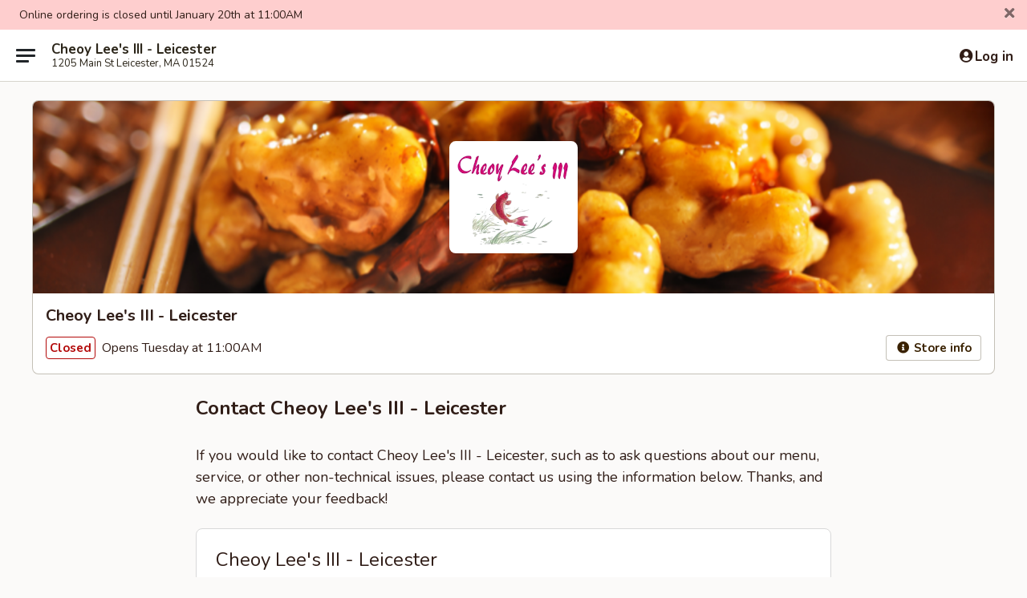

--- FILE ---
content_type: text/html; charset=utf-8
request_url: https://www.google.com/recaptcha/api2/anchor?ar=1&k=6LeS6lMUAAAAADOPnBKluMb49PS1NyzPT1kR87Re&co=aHR0cHM6Ly9vcmRlci5jaGVveWxlZXMzLmNvbTo0NDM.&hl=en&v=PoyoqOPhxBO7pBk68S4YbpHZ&size=invisible&anchor-ms=20000&execute-ms=30000&cb=8tfve3l3pm3w
body_size: 49432
content:
<!DOCTYPE HTML><html dir="ltr" lang="en"><head><meta http-equiv="Content-Type" content="text/html; charset=UTF-8">
<meta http-equiv="X-UA-Compatible" content="IE=edge">
<title>reCAPTCHA</title>
<style type="text/css">
/* cyrillic-ext */
@font-face {
  font-family: 'Roboto';
  font-style: normal;
  font-weight: 400;
  font-stretch: 100%;
  src: url(//fonts.gstatic.com/s/roboto/v48/KFO7CnqEu92Fr1ME7kSn66aGLdTylUAMa3GUBHMdazTgWw.woff2) format('woff2');
  unicode-range: U+0460-052F, U+1C80-1C8A, U+20B4, U+2DE0-2DFF, U+A640-A69F, U+FE2E-FE2F;
}
/* cyrillic */
@font-face {
  font-family: 'Roboto';
  font-style: normal;
  font-weight: 400;
  font-stretch: 100%;
  src: url(//fonts.gstatic.com/s/roboto/v48/KFO7CnqEu92Fr1ME7kSn66aGLdTylUAMa3iUBHMdazTgWw.woff2) format('woff2');
  unicode-range: U+0301, U+0400-045F, U+0490-0491, U+04B0-04B1, U+2116;
}
/* greek-ext */
@font-face {
  font-family: 'Roboto';
  font-style: normal;
  font-weight: 400;
  font-stretch: 100%;
  src: url(//fonts.gstatic.com/s/roboto/v48/KFO7CnqEu92Fr1ME7kSn66aGLdTylUAMa3CUBHMdazTgWw.woff2) format('woff2');
  unicode-range: U+1F00-1FFF;
}
/* greek */
@font-face {
  font-family: 'Roboto';
  font-style: normal;
  font-weight: 400;
  font-stretch: 100%;
  src: url(//fonts.gstatic.com/s/roboto/v48/KFO7CnqEu92Fr1ME7kSn66aGLdTylUAMa3-UBHMdazTgWw.woff2) format('woff2');
  unicode-range: U+0370-0377, U+037A-037F, U+0384-038A, U+038C, U+038E-03A1, U+03A3-03FF;
}
/* math */
@font-face {
  font-family: 'Roboto';
  font-style: normal;
  font-weight: 400;
  font-stretch: 100%;
  src: url(//fonts.gstatic.com/s/roboto/v48/KFO7CnqEu92Fr1ME7kSn66aGLdTylUAMawCUBHMdazTgWw.woff2) format('woff2');
  unicode-range: U+0302-0303, U+0305, U+0307-0308, U+0310, U+0312, U+0315, U+031A, U+0326-0327, U+032C, U+032F-0330, U+0332-0333, U+0338, U+033A, U+0346, U+034D, U+0391-03A1, U+03A3-03A9, U+03B1-03C9, U+03D1, U+03D5-03D6, U+03F0-03F1, U+03F4-03F5, U+2016-2017, U+2034-2038, U+203C, U+2040, U+2043, U+2047, U+2050, U+2057, U+205F, U+2070-2071, U+2074-208E, U+2090-209C, U+20D0-20DC, U+20E1, U+20E5-20EF, U+2100-2112, U+2114-2115, U+2117-2121, U+2123-214F, U+2190, U+2192, U+2194-21AE, U+21B0-21E5, U+21F1-21F2, U+21F4-2211, U+2213-2214, U+2216-22FF, U+2308-230B, U+2310, U+2319, U+231C-2321, U+2336-237A, U+237C, U+2395, U+239B-23B7, U+23D0, U+23DC-23E1, U+2474-2475, U+25AF, U+25B3, U+25B7, U+25BD, U+25C1, U+25CA, U+25CC, U+25FB, U+266D-266F, U+27C0-27FF, U+2900-2AFF, U+2B0E-2B11, U+2B30-2B4C, U+2BFE, U+3030, U+FF5B, U+FF5D, U+1D400-1D7FF, U+1EE00-1EEFF;
}
/* symbols */
@font-face {
  font-family: 'Roboto';
  font-style: normal;
  font-weight: 400;
  font-stretch: 100%;
  src: url(//fonts.gstatic.com/s/roboto/v48/KFO7CnqEu92Fr1ME7kSn66aGLdTylUAMaxKUBHMdazTgWw.woff2) format('woff2');
  unicode-range: U+0001-000C, U+000E-001F, U+007F-009F, U+20DD-20E0, U+20E2-20E4, U+2150-218F, U+2190, U+2192, U+2194-2199, U+21AF, U+21E6-21F0, U+21F3, U+2218-2219, U+2299, U+22C4-22C6, U+2300-243F, U+2440-244A, U+2460-24FF, U+25A0-27BF, U+2800-28FF, U+2921-2922, U+2981, U+29BF, U+29EB, U+2B00-2BFF, U+4DC0-4DFF, U+FFF9-FFFB, U+10140-1018E, U+10190-1019C, U+101A0, U+101D0-101FD, U+102E0-102FB, U+10E60-10E7E, U+1D2C0-1D2D3, U+1D2E0-1D37F, U+1F000-1F0FF, U+1F100-1F1AD, U+1F1E6-1F1FF, U+1F30D-1F30F, U+1F315, U+1F31C, U+1F31E, U+1F320-1F32C, U+1F336, U+1F378, U+1F37D, U+1F382, U+1F393-1F39F, U+1F3A7-1F3A8, U+1F3AC-1F3AF, U+1F3C2, U+1F3C4-1F3C6, U+1F3CA-1F3CE, U+1F3D4-1F3E0, U+1F3ED, U+1F3F1-1F3F3, U+1F3F5-1F3F7, U+1F408, U+1F415, U+1F41F, U+1F426, U+1F43F, U+1F441-1F442, U+1F444, U+1F446-1F449, U+1F44C-1F44E, U+1F453, U+1F46A, U+1F47D, U+1F4A3, U+1F4B0, U+1F4B3, U+1F4B9, U+1F4BB, U+1F4BF, U+1F4C8-1F4CB, U+1F4D6, U+1F4DA, U+1F4DF, U+1F4E3-1F4E6, U+1F4EA-1F4ED, U+1F4F7, U+1F4F9-1F4FB, U+1F4FD-1F4FE, U+1F503, U+1F507-1F50B, U+1F50D, U+1F512-1F513, U+1F53E-1F54A, U+1F54F-1F5FA, U+1F610, U+1F650-1F67F, U+1F687, U+1F68D, U+1F691, U+1F694, U+1F698, U+1F6AD, U+1F6B2, U+1F6B9-1F6BA, U+1F6BC, U+1F6C6-1F6CF, U+1F6D3-1F6D7, U+1F6E0-1F6EA, U+1F6F0-1F6F3, U+1F6F7-1F6FC, U+1F700-1F7FF, U+1F800-1F80B, U+1F810-1F847, U+1F850-1F859, U+1F860-1F887, U+1F890-1F8AD, U+1F8B0-1F8BB, U+1F8C0-1F8C1, U+1F900-1F90B, U+1F93B, U+1F946, U+1F984, U+1F996, U+1F9E9, U+1FA00-1FA6F, U+1FA70-1FA7C, U+1FA80-1FA89, U+1FA8F-1FAC6, U+1FACE-1FADC, U+1FADF-1FAE9, U+1FAF0-1FAF8, U+1FB00-1FBFF;
}
/* vietnamese */
@font-face {
  font-family: 'Roboto';
  font-style: normal;
  font-weight: 400;
  font-stretch: 100%;
  src: url(//fonts.gstatic.com/s/roboto/v48/KFO7CnqEu92Fr1ME7kSn66aGLdTylUAMa3OUBHMdazTgWw.woff2) format('woff2');
  unicode-range: U+0102-0103, U+0110-0111, U+0128-0129, U+0168-0169, U+01A0-01A1, U+01AF-01B0, U+0300-0301, U+0303-0304, U+0308-0309, U+0323, U+0329, U+1EA0-1EF9, U+20AB;
}
/* latin-ext */
@font-face {
  font-family: 'Roboto';
  font-style: normal;
  font-weight: 400;
  font-stretch: 100%;
  src: url(//fonts.gstatic.com/s/roboto/v48/KFO7CnqEu92Fr1ME7kSn66aGLdTylUAMa3KUBHMdazTgWw.woff2) format('woff2');
  unicode-range: U+0100-02BA, U+02BD-02C5, U+02C7-02CC, U+02CE-02D7, U+02DD-02FF, U+0304, U+0308, U+0329, U+1D00-1DBF, U+1E00-1E9F, U+1EF2-1EFF, U+2020, U+20A0-20AB, U+20AD-20C0, U+2113, U+2C60-2C7F, U+A720-A7FF;
}
/* latin */
@font-face {
  font-family: 'Roboto';
  font-style: normal;
  font-weight: 400;
  font-stretch: 100%;
  src: url(//fonts.gstatic.com/s/roboto/v48/KFO7CnqEu92Fr1ME7kSn66aGLdTylUAMa3yUBHMdazQ.woff2) format('woff2');
  unicode-range: U+0000-00FF, U+0131, U+0152-0153, U+02BB-02BC, U+02C6, U+02DA, U+02DC, U+0304, U+0308, U+0329, U+2000-206F, U+20AC, U+2122, U+2191, U+2193, U+2212, U+2215, U+FEFF, U+FFFD;
}
/* cyrillic-ext */
@font-face {
  font-family: 'Roboto';
  font-style: normal;
  font-weight: 500;
  font-stretch: 100%;
  src: url(//fonts.gstatic.com/s/roboto/v48/KFO7CnqEu92Fr1ME7kSn66aGLdTylUAMa3GUBHMdazTgWw.woff2) format('woff2');
  unicode-range: U+0460-052F, U+1C80-1C8A, U+20B4, U+2DE0-2DFF, U+A640-A69F, U+FE2E-FE2F;
}
/* cyrillic */
@font-face {
  font-family: 'Roboto';
  font-style: normal;
  font-weight: 500;
  font-stretch: 100%;
  src: url(//fonts.gstatic.com/s/roboto/v48/KFO7CnqEu92Fr1ME7kSn66aGLdTylUAMa3iUBHMdazTgWw.woff2) format('woff2');
  unicode-range: U+0301, U+0400-045F, U+0490-0491, U+04B0-04B1, U+2116;
}
/* greek-ext */
@font-face {
  font-family: 'Roboto';
  font-style: normal;
  font-weight: 500;
  font-stretch: 100%;
  src: url(//fonts.gstatic.com/s/roboto/v48/KFO7CnqEu92Fr1ME7kSn66aGLdTylUAMa3CUBHMdazTgWw.woff2) format('woff2');
  unicode-range: U+1F00-1FFF;
}
/* greek */
@font-face {
  font-family: 'Roboto';
  font-style: normal;
  font-weight: 500;
  font-stretch: 100%;
  src: url(//fonts.gstatic.com/s/roboto/v48/KFO7CnqEu92Fr1ME7kSn66aGLdTylUAMa3-UBHMdazTgWw.woff2) format('woff2');
  unicode-range: U+0370-0377, U+037A-037F, U+0384-038A, U+038C, U+038E-03A1, U+03A3-03FF;
}
/* math */
@font-face {
  font-family: 'Roboto';
  font-style: normal;
  font-weight: 500;
  font-stretch: 100%;
  src: url(//fonts.gstatic.com/s/roboto/v48/KFO7CnqEu92Fr1ME7kSn66aGLdTylUAMawCUBHMdazTgWw.woff2) format('woff2');
  unicode-range: U+0302-0303, U+0305, U+0307-0308, U+0310, U+0312, U+0315, U+031A, U+0326-0327, U+032C, U+032F-0330, U+0332-0333, U+0338, U+033A, U+0346, U+034D, U+0391-03A1, U+03A3-03A9, U+03B1-03C9, U+03D1, U+03D5-03D6, U+03F0-03F1, U+03F4-03F5, U+2016-2017, U+2034-2038, U+203C, U+2040, U+2043, U+2047, U+2050, U+2057, U+205F, U+2070-2071, U+2074-208E, U+2090-209C, U+20D0-20DC, U+20E1, U+20E5-20EF, U+2100-2112, U+2114-2115, U+2117-2121, U+2123-214F, U+2190, U+2192, U+2194-21AE, U+21B0-21E5, U+21F1-21F2, U+21F4-2211, U+2213-2214, U+2216-22FF, U+2308-230B, U+2310, U+2319, U+231C-2321, U+2336-237A, U+237C, U+2395, U+239B-23B7, U+23D0, U+23DC-23E1, U+2474-2475, U+25AF, U+25B3, U+25B7, U+25BD, U+25C1, U+25CA, U+25CC, U+25FB, U+266D-266F, U+27C0-27FF, U+2900-2AFF, U+2B0E-2B11, U+2B30-2B4C, U+2BFE, U+3030, U+FF5B, U+FF5D, U+1D400-1D7FF, U+1EE00-1EEFF;
}
/* symbols */
@font-face {
  font-family: 'Roboto';
  font-style: normal;
  font-weight: 500;
  font-stretch: 100%;
  src: url(//fonts.gstatic.com/s/roboto/v48/KFO7CnqEu92Fr1ME7kSn66aGLdTylUAMaxKUBHMdazTgWw.woff2) format('woff2');
  unicode-range: U+0001-000C, U+000E-001F, U+007F-009F, U+20DD-20E0, U+20E2-20E4, U+2150-218F, U+2190, U+2192, U+2194-2199, U+21AF, U+21E6-21F0, U+21F3, U+2218-2219, U+2299, U+22C4-22C6, U+2300-243F, U+2440-244A, U+2460-24FF, U+25A0-27BF, U+2800-28FF, U+2921-2922, U+2981, U+29BF, U+29EB, U+2B00-2BFF, U+4DC0-4DFF, U+FFF9-FFFB, U+10140-1018E, U+10190-1019C, U+101A0, U+101D0-101FD, U+102E0-102FB, U+10E60-10E7E, U+1D2C0-1D2D3, U+1D2E0-1D37F, U+1F000-1F0FF, U+1F100-1F1AD, U+1F1E6-1F1FF, U+1F30D-1F30F, U+1F315, U+1F31C, U+1F31E, U+1F320-1F32C, U+1F336, U+1F378, U+1F37D, U+1F382, U+1F393-1F39F, U+1F3A7-1F3A8, U+1F3AC-1F3AF, U+1F3C2, U+1F3C4-1F3C6, U+1F3CA-1F3CE, U+1F3D4-1F3E0, U+1F3ED, U+1F3F1-1F3F3, U+1F3F5-1F3F7, U+1F408, U+1F415, U+1F41F, U+1F426, U+1F43F, U+1F441-1F442, U+1F444, U+1F446-1F449, U+1F44C-1F44E, U+1F453, U+1F46A, U+1F47D, U+1F4A3, U+1F4B0, U+1F4B3, U+1F4B9, U+1F4BB, U+1F4BF, U+1F4C8-1F4CB, U+1F4D6, U+1F4DA, U+1F4DF, U+1F4E3-1F4E6, U+1F4EA-1F4ED, U+1F4F7, U+1F4F9-1F4FB, U+1F4FD-1F4FE, U+1F503, U+1F507-1F50B, U+1F50D, U+1F512-1F513, U+1F53E-1F54A, U+1F54F-1F5FA, U+1F610, U+1F650-1F67F, U+1F687, U+1F68D, U+1F691, U+1F694, U+1F698, U+1F6AD, U+1F6B2, U+1F6B9-1F6BA, U+1F6BC, U+1F6C6-1F6CF, U+1F6D3-1F6D7, U+1F6E0-1F6EA, U+1F6F0-1F6F3, U+1F6F7-1F6FC, U+1F700-1F7FF, U+1F800-1F80B, U+1F810-1F847, U+1F850-1F859, U+1F860-1F887, U+1F890-1F8AD, U+1F8B0-1F8BB, U+1F8C0-1F8C1, U+1F900-1F90B, U+1F93B, U+1F946, U+1F984, U+1F996, U+1F9E9, U+1FA00-1FA6F, U+1FA70-1FA7C, U+1FA80-1FA89, U+1FA8F-1FAC6, U+1FACE-1FADC, U+1FADF-1FAE9, U+1FAF0-1FAF8, U+1FB00-1FBFF;
}
/* vietnamese */
@font-face {
  font-family: 'Roboto';
  font-style: normal;
  font-weight: 500;
  font-stretch: 100%;
  src: url(//fonts.gstatic.com/s/roboto/v48/KFO7CnqEu92Fr1ME7kSn66aGLdTylUAMa3OUBHMdazTgWw.woff2) format('woff2');
  unicode-range: U+0102-0103, U+0110-0111, U+0128-0129, U+0168-0169, U+01A0-01A1, U+01AF-01B0, U+0300-0301, U+0303-0304, U+0308-0309, U+0323, U+0329, U+1EA0-1EF9, U+20AB;
}
/* latin-ext */
@font-face {
  font-family: 'Roboto';
  font-style: normal;
  font-weight: 500;
  font-stretch: 100%;
  src: url(//fonts.gstatic.com/s/roboto/v48/KFO7CnqEu92Fr1ME7kSn66aGLdTylUAMa3KUBHMdazTgWw.woff2) format('woff2');
  unicode-range: U+0100-02BA, U+02BD-02C5, U+02C7-02CC, U+02CE-02D7, U+02DD-02FF, U+0304, U+0308, U+0329, U+1D00-1DBF, U+1E00-1E9F, U+1EF2-1EFF, U+2020, U+20A0-20AB, U+20AD-20C0, U+2113, U+2C60-2C7F, U+A720-A7FF;
}
/* latin */
@font-face {
  font-family: 'Roboto';
  font-style: normal;
  font-weight: 500;
  font-stretch: 100%;
  src: url(//fonts.gstatic.com/s/roboto/v48/KFO7CnqEu92Fr1ME7kSn66aGLdTylUAMa3yUBHMdazQ.woff2) format('woff2');
  unicode-range: U+0000-00FF, U+0131, U+0152-0153, U+02BB-02BC, U+02C6, U+02DA, U+02DC, U+0304, U+0308, U+0329, U+2000-206F, U+20AC, U+2122, U+2191, U+2193, U+2212, U+2215, U+FEFF, U+FFFD;
}
/* cyrillic-ext */
@font-face {
  font-family: 'Roboto';
  font-style: normal;
  font-weight: 900;
  font-stretch: 100%;
  src: url(//fonts.gstatic.com/s/roboto/v48/KFO7CnqEu92Fr1ME7kSn66aGLdTylUAMa3GUBHMdazTgWw.woff2) format('woff2');
  unicode-range: U+0460-052F, U+1C80-1C8A, U+20B4, U+2DE0-2DFF, U+A640-A69F, U+FE2E-FE2F;
}
/* cyrillic */
@font-face {
  font-family: 'Roboto';
  font-style: normal;
  font-weight: 900;
  font-stretch: 100%;
  src: url(//fonts.gstatic.com/s/roboto/v48/KFO7CnqEu92Fr1ME7kSn66aGLdTylUAMa3iUBHMdazTgWw.woff2) format('woff2');
  unicode-range: U+0301, U+0400-045F, U+0490-0491, U+04B0-04B1, U+2116;
}
/* greek-ext */
@font-face {
  font-family: 'Roboto';
  font-style: normal;
  font-weight: 900;
  font-stretch: 100%;
  src: url(//fonts.gstatic.com/s/roboto/v48/KFO7CnqEu92Fr1ME7kSn66aGLdTylUAMa3CUBHMdazTgWw.woff2) format('woff2');
  unicode-range: U+1F00-1FFF;
}
/* greek */
@font-face {
  font-family: 'Roboto';
  font-style: normal;
  font-weight: 900;
  font-stretch: 100%;
  src: url(//fonts.gstatic.com/s/roboto/v48/KFO7CnqEu92Fr1ME7kSn66aGLdTylUAMa3-UBHMdazTgWw.woff2) format('woff2');
  unicode-range: U+0370-0377, U+037A-037F, U+0384-038A, U+038C, U+038E-03A1, U+03A3-03FF;
}
/* math */
@font-face {
  font-family: 'Roboto';
  font-style: normal;
  font-weight: 900;
  font-stretch: 100%;
  src: url(//fonts.gstatic.com/s/roboto/v48/KFO7CnqEu92Fr1ME7kSn66aGLdTylUAMawCUBHMdazTgWw.woff2) format('woff2');
  unicode-range: U+0302-0303, U+0305, U+0307-0308, U+0310, U+0312, U+0315, U+031A, U+0326-0327, U+032C, U+032F-0330, U+0332-0333, U+0338, U+033A, U+0346, U+034D, U+0391-03A1, U+03A3-03A9, U+03B1-03C9, U+03D1, U+03D5-03D6, U+03F0-03F1, U+03F4-03F5, U+2016-2017, U+2034-2038, U+203C, U+2040, U+2043, U+2047, U+2050, U+2057, U+205F, U+2070-2071, U+2074-208E, U+2090-209C, U+20D0-20DC, U+20E1, U+20E5-20EF, U+2100-2112, U+2114-2115, U+2117-2121, U+2123-214F, U+2190, U+2192, U+2194-21AE, U+21B0-21E5, U+21F1-21F2, U+21F4-2211, U+2213-2214, U+2216-22FF, U+2308-230B, U+2310, U+2319, U+231C-2321, U+2336-237A, U+237C, U+2395, U+239B-23B7, U+23D0, U+23DC-23E1, U+2474-2475, U+25AF, U+25B3, U+25B7, U+25BD, U+25C1, U+25CA, U+25CC, U+25FB, U+266D-266F, U+27C0-27FF, U+2900-2AFF, U+2B0E-2B11, U+2B30-2B4C, U+2BFE, U+3030, U+FF5B, U+FF5D, U+1D400-1D7FF, U+1EE00-1EEFF;
}
/* symbols */
@font-face {
  font-family: 'Roboto';
  font-style: normal;
  font-weight: 900;
  font-stretch: 100%;
  src: url(//fonts.gstatic.com/s/roboto/v48/KFO7CnqEu92Fr1ME7kSn66aGLdTylUAMaxKUBHMdazTgWw.woff2) format('woff2');
  unicode-range: U+0001-000C, U+000E-001F, U+007F-009F, U+20DD-20E0, U+20E2-20E4, U+2150-218F, U+2190, U+2192, U+2194-2199, U+21AF, U+21E6-21F0, U+21F3, U+2218-2219, U+2299, U+22C4-22C6, U+2300-243F, U+2440-244A, U+2460-24FF, U+25A0-27BF, U+2800-28FF, U+2921-2922, U+2981, U+29BF, U+29EB, U+2B00-2BFF, U+4DC0-4DFF, U+FFF9-FFFB, U+10140-1018E, U+10190-1019C, U+101A0, U+101D0-101FD, U+102E0-102FB, U+10E60-10E7E, U+1D2C0-1D2D3, U+1D2E0-1D37F, U+1F000-1F0FF, U+1F100-1F1AD, U+1F1E6-1F1FF, U+1F30D-1F30F, U+1F315, U+1F31C, U+1F31E, U+1F320-1F32C, U+1F336, U+1F378, U+1F37D, U+1F382, U+1F393-1F39F, U+1F3A7-1F3A8, U+1F3AC-1F3AF, U+1F3C2, U+1F3C4-1F3C6, U+1F3CA-1F3CE, U+1F3D4-1F3E0, U+1F3ED, U+1F3F1-1F3F3, U+1F3F5-1F3F7, U+1F408, U+1F415, U+1F41F, U+1F426, U+1F43F, U+1F441-1F442, U+1F444, U+1F446-1F449, U+1F44C-1F44E, U+1F453, U+1F46A, U+1F47D, U+1F4A3, U+1F4B0, U+1F4B3, U+1F4B9, U+1F4BB, U+1F4BF, U+1F4C8-1F4CB, U+1F4D6, U+1F4DA, U+1F4DF, U+1F4E3-1F4E6, U+1F4EA-1F4ED, U+1F4F7, U+1F4F9-1F4FB, U+1F4FD-1F4FE, U+1F503, U+1F507-1F50B, U+1F50D, U+1F512-1F513, U+1F53E-1F54A, U+1F54F-1F5FA, U+1F610, U+1F650-1F67F, U+1F687, U+1F68D, U+1F691, U+1F694, U+1F698, U+1F6AD, U+1F6B2, U+1F6B9-1F6BA, U+1F6BC, U+1F6C6-1F6CF, U+1F6D3-1F6D7, U+1F6E0-1F6EA, U+1F6F0-1F6F3, U+1F6F7-1F6FC, U+1F700-1F7FF, U+1F800-1F80B, U+1F810-1F847, U+1F850-1F859, U+1F860-1F887, U+1F890-1F8AD, U+1F8B0-1F8BB, U+1F8C0-1F8C1, U+1F900-1F90B, U+1F93B, U+1F946, U+1F984, U+1F996, U+1F9E9, U+1FA00-1FA6F, U+1FA70-1FA7C, U+1FA80-1FA89, U+1FA8F-1FAC6, U+1FACE-1FADC, U+1FADF-1FAE9, U+1FAF0-1FAF8, U+1FB00-1FBFF;
}
/* vietnamese */
@font-face {
  font-family: 'Roboto';
  font-style: normal;
  font-weight: 900;
  font-stretch: 100%;
  src: url(//fonts.gstatic.com/s/roboto/v48/KFO7CnqEu92Fr1ME7kSn66aGLdTylUAMa3OUBHMdazTgWw.woff2) format('woff2');
  unicode-range: U+0102-0103, U+0110-0111, U+0128-0129, U+0168-0169, U+01A0-01A1, U+01AF-01B0, U+0300-0301, U+0303-0304, U+0308-0309, U+0323, U+0329, U+1EA0-1EF9, U+20AB;
}
/* latin-ext */
@font-face {
  font-family: 'Roboto';
  font-style: normal;
  font-weight: 900;
  font-stretch: 100%;
  src: url(//fonts.gstatic.com/s/roboto/v48/KFO7CnqEu92Fr1ME7kSn66aGLdTylUAMa3KUBHMdazTgWw.woff2) format('woff2');
  unicode-range: U+0100-02BA, U+02BD-02C5, U+02C7-02CC, U+02CE-02D7, U+02DD-02FF, U+0304, U+0308, U+0329, U+1D00-1DBF, U+1E00-1E9F, U+1EF2-1EFF, U+2020, U+20A0-20AB, U+20AD-20C0, U+2113, U+2C60-2C7F, U+A720-A7FF;
}
/* latin */
@font-face {
  font-family: 'Roboto';
  font-style: normal;
  font-weight: 900;
  font-stretch: 100%;
  src: url(//fonts.gstatic.com/s/roboto/v48/KFO7CnqEu92Fr1ME7kSn66aGLdTylUAMa3yUBHMdazQ.woff2) format('woff2');
  unicode-range: U+0000-00FF, U+0131, U+0152-0153, U+02BB-02BC, U+02C6, U+02DA, U+02DC, U+0304, U+0308, U+0329, U+2000-206F, U+20AC, U+2122, U+2191, U+2193, U+2212, U+2215, U+FEFF, U+FFFD;
}

</style>
<link rel="stylesheet" type="text/css" href="https://www.gstatic.com/recaptcha/releases/PoyoqOPhxBO7pBk68S4YbpHZ/styles__ltr.css">
<script nonce="ttkwfjg9SN7bY74EZYj4Tg" type="text/javascript">window['__recaptcha_api'] = 'https://www.google.com/recaptcha/api2/';</script>
<script type="text/javascript" src="https://www.gstatic.com/recaptcha/releases/PoyoqOPhxBO7pBk68S4YbpHZ/recaptcha__en.js" nonce="ttkwfjg9SN7bY74EZYj4Tg">
      
    </script></head>
<body><div id="rc-anchor-alert" class="rc-anchor-alert"></div>
<input type="hidden" id="recaptcha-token" value="[base64]">
<script type="text/javascript" nonce="ttkwfjg9SN7bY74EZYj4Tg">
      recaptcha.anchor.Main.init("[\x22ainput\x22,[\x22bgdata\x22,\x22\x22,\[base64]/[base64]/[base64]/KE4oMTI0LHYsdi5HKSxMWihsLHYpKTpOKDEyNCx2LGwpLFYpLHYpLFQpKSxGKDE3MSx2KX0scjc9ZnVuY3Rpb24obCl7cmV0dXJuIGx9LEM9ZnVuY3Rpb24obCxWLHYpe04odixsLFYpLFZbYWtdPTI3OTZ9LG49ZnVuY3Rpb24obCxWKXtWLlg9KChWLlg/[base64]/[base64]/[base64]/[base64]/[base64]/[base64]/[base64]/[base64]/[base64]/[base64]/[base64]\\u003d\x22,\[base64]\\u003d\x22,\x22wobDisKvw6QAw7vCm8KRRsORScOjH8OSDzwfwqIHw7VKLcOBwoseXBvDjMKGBMKOaQXCr8O8wpzDrRrCrcK4w4kDwoo0wpYSw4bCsxs7PsKpfH1iDsKxw5ZqERIFwoPCiynCsyVBw43DsFfDvW7CklNVw7QrwrzDs0N/Nm7Dsn3CgcK5w4lhw6NlP8Kkw5TDl17Dv8ONwo98w5fDk8Orw5TCtD7DvsKVw5UERcOJfDPCo8O5w5dnYl1jw5gLd8Oxwp7CqEPDu8OMw5PCmhbCpMO0QmjDsWDCnz/CqxpgPsKJacKISsKUXMKSw6J0QsKWX1FuwqFCI8KOw5HDmgkMF1theWU8w5TDsMKRw5YueMOkLg8afDZgcsKOCUtSFD9dBQZrwpQ+ScOdw7cgwoXCtcONwqxxXz5FBsK0w5h1woDDtcO2TcONQ8Olw5/CgsK3P1gJwpnCp8KCLsKgd8KqwpDCssOaw4pjc2swU8OiRRtQL0Qjw53CmsKreGtTVnNwC8K9wpxCw7l8w5YPwrY/w6PCk1AqBcOow6QdVMOYwoXDmAILw6/Dl3jCjsKcd0rCj8OQVTgUw75uw51bw6BaV8K7b8OnK1PCr8O5H8KgXzIVY8ORwrY5w7lbL8OsR0ApwpXCnmwyCcKNFkvDmkDDmsKdw7nCqENdbMK8JcK9KAXDrcOSPR/Cr8ObX1HCn8KNSUTDssKcKyXCvBfDlwzCjQvDnUvDhiEhwoDCiMO/RcKfw5AjwoRpwrLCvMKBHUFJIRdJwoPDhMK5w5YcwobCsXLCgBEYOFrCisK7ZADDt8KjPFzDu8K/e0vDkQjDpMOWBQHCvRnDpMKywodufMOcPE9pw4l3wovCjcKUw7Z2CyQmw6HDrsKkCcOVwprDrsOmw7t3wr0vLRR3Ih/DjsKZZXjDj8OjwojCmGrCmTnCuMKiHMK7w5FWwpbCqWh7HywWw7zCpgnDmMKkw4fCjHQCwo8Lw6FKUcO8wpbDvMOUCcKjwp1Bw49iw5AzR1d0Ph3Cjl7DoljDt8O1LsKVGSYpw5h3OMOeWxdVw57Ds8KESF/CqcKXF2t/VsKSb8OyKkHDn2MIw4hlMmzDhyc0CWTCrMKmDMOVw6XDtksgw6cSw4EcwrDDpyMLwrXDisO7w7BbwrrDs8KQw5Q/[base64]/DhHbCnkkcw4/CrsOhwo1bKTPDtMOvwqEfOcOiccK4w4ApAcOaPG0JaH3DmsKpQ8OQA8ONKwNqUcO/[base64]/Cm8OralrDmsKGDFrDmD4uwqbCpG56wp7DgyxnBg3Di8OmSHIDTXBZw4zDiGISVx8CwpESPsOBwoRWCcKtwpYMw7I9X8OEwpfDvHkfwrzDpWjCg8KxbVTDoMKfXsOjRcKRwqjDu8KMbEQlw5rChCh4G8KvwpIpcz/DvBAAw4dUM2Rvw5/Cgm5DwozDj8OYYcK8wqHCmzHDjnY6w7vDnRtvNxIEGlPDpBZnWMOKVFjDncOQwoQLaTcxw6sPw7oaEQjCrcKnUUsUFmhCwpjCtMOzFhPCrX/[base64]/WnFjwqrDuXDCicOMFBTCmsKOS8Kdf8KCYUnCmsKMwoLDm8KQLwfCjE/[base64]/CuFDDuwjCqFjDr8OYXcK7f8OETMOfwq/Dk8OxFnPCiWlJwrV/woo2w7rCgMOGwrR3wqfCtmY1b1p9wr00w5fDqQvCpUduwrrCuVtpK0TCjitYwqzCkgjDsMODektNNsOQw6nCrcKdw7wgPsKew4rCmjvCpgDDt14lw6BIaUUHw6Vqwq0dw5UJE8K8QSTDkMODdADDiHHCnBnDsMKmaB4swr3CtMOUTB7DpcKNasKrwpAucMOhw5s/bVVdc1Vfw5bCksODRsKNw47DvsOXecOHw4xKAMOVFGrCjTvDrWfCrMKKwojDgiQWwpdLPcKZLsKoNMKaHMObewbDmsOxwqo7MRzDgw95w6/CoBN5w7tnOn1Qw5wGw7dtw5TClsKjSMKKXm0Cw54zS8KswojDgMK6NGXCtX9Mw6Mfw4fDtcOJIC/DrcOqLQHDt8Kjwr3Cr8OQw4fCssKfYsOmA3HDqsK5M8KXwqU+fT/[base64]/[base64]/DmsK7OgPCucO+KcKUwo0nCUhdKMOgw5F9LMONwo3CvTfDmsKRWynDonHDosONNsK9w6DDqcOyw4sfw5Igw6wtw5o3wrDDrWxgw7zDqsObT2Vxw6Abwo16wpwzwoleIMKewrfDogFWPMOSOMOrw6XCkMKTBzHDvgzCqcO3RcOdeF/Dp8K8wr7Dh8KDWELDhRwSw6Uhw6XCoHdqwpU8SwnDr8KBIcO0w5nCkhwbw7s4GxrDlTHCui1YJcOAAkPDsH3DhxTDj8O6eMO7enjDjMKXIg4RKcKCKmzDt8K2QMOsMMOQwqt4NQjClcOcXcO8M8Oqw7fCqsKqw4TCqU/CnV5GD8OhXD7DiMKEwrxXwoXCt8KPw7rCoFUmwps7wrzCtRnDjQNtRDJOO8KNw7bDi8KkWsKJP8OtYsOoQBpZQSJhOcKZwoUvHyDDkcKWw7vCiHsTwrTCpE93d8KHSx/CisKuw4/DvMO8CFtjCMOSUnvCtAUqw4zChcOQDsOQw5LDnzPCuRfDgm7DkQfChsKmw7zDusO/w6cjwrrClGrDh8KgKD1yw78YwqrDvMO1wqjCosOdwok5wpbDscKiImHCvHzCtlR4CcKsUsOxM1lSMyPDvlk0w5kywrPDtlEsw5E/w4hBCxLDsMKkwo7DmMOTE8OTEMOXaFDDrlXDhBfCoMKBCnHCncKHTWsEwpnCu07CvsKDwqbDqDDCpwklwqx+SsOpblEnwoMsJwbCs8Kiw69Tw7M/ejfCrVtmwrF0wrrDs3fDmMKOw50XAUbDrR7CicKNDMOdw5Ryw7hfE8K3w6DCrHzDjjDDhcOqbMOkSlTDhkQNMMOTZD4ew7DDqcOdaE/[base64]/DrHAmw6LDknzDkcO7wpbCmALDmljDvsKyw5Z/L8OvAsOzw4p+Q3bCvRAsTMOQwrc1wqnDmHfCiHPDpcKKw4DDk2DCh8O4w4rDi8K+EEtjLcOewp/[base64]/w5LDv1IRwp4aGyM6wp5ww47Dh8OTSDIjw5RMw6jDmsKWOcKfw5c4w69yGcKJwoodwoTDpDN3CjVhwpUXw4nDmMKKw7DCtW1+w7Ipw5vDpkvDu8O+wqYFUMOlSjnDjE03aW3DgsOHOMKJw6VmRCzCpTwJbsOpw5vCjsKgw7/[base64]/CgcKSw65LNUrDmjLDusOFw4fDlwvDlsO4MCHDiMKSYcKCScOowp/Cpg3CtMOJw4DCrVnDqcO6w6/[base64]/DcO0w7UlLMKHw5rDlcO8woRQw7DCj8OWSMK4w7XDu8OAG8OkQsOUw7guwoDDrxNgOXDDlz4jByLDv8K/wo7DtsO4w5vCrcOpworDvFc7w6nDlcK6w4rDviRWKsO8YToufSHDjRTDpV7Dq8KRb8OiQzUOFMOdw6liU8OcNcO7w60LQMK5w4HDjsK/w799TCslIUEkwp7CkSkcIsObZF/DgsKbQUbClXLCksOAwqcyw4nClcOlwrYnbMKHw6c0woPCuGPCm8KBwosUO8OkbQDDpMOASxxDwqhLRzPDl8KVw7HDi8OdwqgDVsKbMz4Jw7wOwq9IwobDq2EJEcOuw5fDtsOLw6bCmsKZwqHDtx4ewozCgcOZw7hWT8Khwq1dwovDtF3Cu8K3wo/CplcSw6tPwoHCjRbCqsKMwr1kZMOSwoDDocKyLgLDlD0aw67Dp2dRf8OQwpwHR0TDr8OBe2XCuMOab8KOR8OAP8OtAnjCgsK4wpvCmcKQwoHCrghywrM7w61xw4VJQMKtwrcLemfCjcOTe2PCpT8EJgYNTwvDucOXw4/Cs8OhwrnCgFbDmVFFNDPCoERzD8Kzw6bDvcOGwozDl8OLB8K0a3HDhMKxw7pWw5V7IMOVTcKDacKtwqVjLjxETcKidsOtw7vChkYVFW7DiMKeZhZyBMKNb8OnUw9XG8OZw7hVw4dgKGXCsFc8wrLDoBRQezBfwrfDm8KmwpASEV7Du8Kmwpg/Vjh2w6UNw6lQJsKfbw3CnMOUwp3Cjj0kFMOqwqInwpIzdsKQB8O+wpl9DE4EGcKawrjCvTHCjiIDwox8w7zCjcKww5FQZWfCsHFyw6YIwpXDqsK7fGg9wrHDnU8iBSkmw7LDrMKlY8Osw6bDosOawrPDnsKFwoYQwpwDEVBjR8Oawr/DpFovw7rCt8KQf8K8wpnDtsKKwo7CscOFwqXDi8KDwp3Coy7DrGzCrsOIwqlDX8KpwrAnElnDkkwlAArDpsOjScKRRsOnw5fDlS9uJMKqIErDlMKzQMOQwqFsw4dSw7J5GMKhwrhWUcOpUjtVwp1zw7/CrRnDiRxsDSHDjFbDrRgQw5gvwprDlF0Mw5LCmMK+wok4VFXDmjvCsMO2B3bCicOowrYNbMOIw4PCnWM7w7M0w6TChcKQw6xdw5NbBQrCsQgWwpBcw7DDmcKCN0LCh3QCJ0bCvcOrwrwtw6TCuVzDmcOqwqzCgsKEOmwMwq1BwqMWHsO9a8Ouw4/CoMK+wrTCkcOMw6ogWkfCkldFNnJmwrd/KsK5wqFSw6piwq7Du8K2TsKXAz7CuiDDgxPCnMO1OkkAw7bDt8OQVQLCo1IewpzDq8KXw5DDpwoLwqgaXXfCocK9w4RVwp95w5kgw7fCvGjDpsOVXnzDrm0AAzjDpMO2w7XCpMKTaFNcw4nDrMO3wrZvw44GwpBeOibDjXrDm8KLwqDCksKew6w0w4DCnV/CvSNFw7XCqsKMV1lSw50dw6zCoG8LccKfTMOmU8Oud8OuwrjDskPDp8O1w5nCrVQKMcKuJcOiPjfDlwdqasKeScKewrDDj2UNWy7DlMKTwozDhMKvw50/[base64]/[base64]/wqNdf8O6w5RUVkxZITzDpGDCmcOVw4DChDTChMKzGy/[base64]/DqHHDlsOLwr/[base64]/DhsKFSkrDryAXcGbDhMOmwqHCpcKZZsOWK1AtwqA2w4HDk8Oww5PDvj4vIX9nJAxLw4UVwos/[base64]/[base64]/[base64]/CpnXCp8OBwqDCtlfChsKLwrnCgxrDnDXCrcKSw7LDqcKlEMOhFcKLw5R7G8KowqMBwrPCt8KsUsKWwp7Di1ttwoTDgUcUwpcuwpvDlSYDwpLCsMKJw6hUa8KGccO9BRfClQMIXnAtMsOPUcKFw7U9DUfDrBLCs3fCqMOVwrrDrhdbwonDtXTCmjzCtMK/MsK7csKzwr3DnsO/SsKww6HCnsK5D8KLw6xWwrMcAMKZMsKMWsOrwpAtf1zCscORw77CtUloFmjCtcOZQcObwq9HMsKWw4jDjsKDw4fCs8KmwpzDqEvDvsKYGMKDHcKSA8OqwqQ+ScO8woEXwqlWwqM+f1DDtsKsa8OlFDnDosKLwqLCm0lswqEbK20gwrzDhhbCl8OGw49YwqNnED/Cj8O2bcOschIrM8Oow6zDjXnDsFLDrMKyc8Opwrp5w6bChntrw4MZw7fDjcO7bmAjw79tH8KULcO4bC1Gw4/CtcOreRQrw4PDpUp1w4VGNcOjw514wq9dw6wGJsKhw4oaw6IVZDhmbsKDwq8gwpbCiGQNcmDDiANawofDssOrw6kTwpDCqVtyTsOvTcKBD1M3wpc8w5DDiMKyE8OpwpYyw4EIZsKew5YHQSdpP8KHcsKfw6/Dt8K1M8OYQT7Dv3dxKyQMRHFswr/CqMOcP8OdNcOow7rDsjHCqF3CuyxGwqdEw4bDq28DFA9MSsOgEDE/w5fCgnHCmsKBw4RSwrzCq8KZwpbCjcKwwrEKw5fCrUxww7/CnMOgw4zClcOxw6vDnycNwqZSw5bDksOHwrPDvUbDlsOww6ZGCAQ8G1TDimFSYDHDjgDDk1VGKMOBwpfCpjbCiWlHO8KHw5lDFMKhHi/CmsK/wo97B8OYIirCj8O1wrzDgsORw5LCvALCnQ9Bc1Iyw7zDvsOMLMK9VUpDAcOsw4Vuw7zCj8KLwrbDpcKnwofClcKaHwTDnVwww6oWw4rDtcObeBfDvn5/[base64]/DmsOgw7FBw4TDjknDmkXDlD/CvcKAY2cmLXAlLSkTacK9w7UfEgk/eMOmdcKGG8O+wogOc0FnRjFhw4TCmcOafQ4gPAzCkcKmw4oewqrDphpowrgYZh5iScKxwqEMBcOVH3pVwojCocKFw7wAwq9ew68wAsO2woXDg8OUJ8O4WWJVw7/Du8OZw4jDsmHDjRjCn8Kif8OYOlkAw47Cm8KxwpEzUFUtwq3DqnnDscOiWcKDwphUYTzDqSXCkUATwoAILAh8w7h5w7/DocKGEUjDrn/Co8KROUXCqDHCvsO6wq8pw5LDkcKuJj/DmFdqbS/DicOlw6TDhMKQwrkAXcOsXcOOwoduOmsCRcOiw4F/w5RUTk9+XWkRccOlwo4TbQdRUnLCkMK7KsOywqPCiWbDisKmGyHCrwvDk3lRSMKyw4NJw6rDvMOEwrhmwr1Kw7o+SG4dHDg9Ml3DrcKdLMKwSDQrD8O6wpA8QMOswoxPaMKIXQ9IwowXAMOHwpTCgcOIQhZhwq1kw7LDnk/CqsKpwpw+AjjCnsKfw6jCtgtEFsKUwqLDvmnDi8KMw7k+w5R1GEjCpsK3w7jCtnzCvsK5XcOdNCd/[base64]/DvsKsSB7DvcKbw5pmMCbCkBwzwrRVwpdcP8K7w4rCvDkIRcOvw7EfwobDiDPCrcOSNMKRPcOWXkjCoDPDv8OkwqnCjEkdd8Orwp/CkcOSMS/DosOTwp8Zwp3Dh8OlC8OXw5fCk8KjwqDDuMONw5zChsOGd8OPw63Dj2F6IG3CtsK7w6LDgMO8Jx0XGMKLeUhDwpAiw4bDk8OQwqHCh0/Cq0Avw4FwIcK6GMOyUsKjwoInw7TDnUU0w6tsw7PCv8K/[base64]/DsOkwpTDpcOudsKswpTClwsCfcO9wr06wrFUSiDDkVrCp8KVwoLCksKGwr7Dp19ww6rDpEdVw54gGEdHdsK1V8KJPsOlwqvCrMKwwqPCpcOaB1wUw41bMcODwoPCkVI7R8OpWsORXcOVw5DCpsOuw6rCtE0HUMKWNcKEU38DwqbCuMOzHcKZecK/T0Aww4vDrQkHJiAxwpfChTzCvMKvw4LDuV3Cp8OqBTTCv8KuPMOnwrXCkHgyWMK/B8KBYcKZOsK0w7/DmnPCoMKPYFlWwrpLJ8OJF0sxL8KfCMKqw4HDicK2wpbCnsOITcK0QBZDw4jCg8KTw5JmwrvCoGfCiMOpwrPCkXvCrwrDglAiw5HCi2tFwoTCnzzDuTVjwovDgjTDmsOsbwLCsMKiwooufsK/[base64]/CtAwewplvw5vCh394LHgSNBsEwo7DkynDmsO/[base64]/DpsKrPAjCt2DDtEPCrMKZw50USMOXDmhtIyV2GXRuw63Crxdbw7TDklfDucOMwo4cw5rDq2MRPh/DuUA6SG3DrRoOw7kwLwjCvcOSwpXCtARWw6RWw4/DlcKZw4fCj3PCr8KMwopdwrnCg8OBWcKcbjE9w51hF8K9JsKMRB0dQMKAwpLDtjLDrm8Jw79xHcKtw5XDrcOkwrlNasOhw7rCg3zCtC8SRUhEw4NXLz7CjMOnw70TOXJhVmMvwq0Qw44iB8KINhFfw6Egw4d/BhjCpsOhw4Z2woDDukRobsOeYDlHZcO/w5/DoMOcfsKbQ8KiHMO8wqg3TlNYwq4WA3/DiEHDocK8w6Eiwq0CwqQ/[base64]/[base64]/PcKfbcO3L38mwpHDocKaw7jCoMOWwod/w4TCuMO+QyIIDcKYPcOeQ0kBwqnDi8O/[base64]/ChsKWbxjDuHh9R8KkwqXCuSTCn09XT2zDlcKPTiDCtSfCu8OpM3QPDljCphTCh8KOIA3Dt1PCtMOVbMO6woNJwqnDncKPwq1+w5rCtyxmwqDCvTHCtRnDusKKw7wKbnXDqcKUw53CiR7DrMK4A8O8wpYUfcO7GXLCjMKJwpPDshzDoGN/wrdNOVscUG0JwotHwonCnkV+RMK8w5hYacK9w7PCosKtwr7DlSB/wqEkw4Elw51MehTDtyogIcKDwrTDoCnDgj1BIlTCr8ObN8OfwoHDpX3CszNiw40Pwr3CshTDrQ7CgcO7OMOGwrgLIUrClcOkNsKHTMKCBMKDCMO1DcOhw5rCpUZtw6xQengYwo9OwpclEVhgJsK1MsKsw7TDq8K8Cn7CtjhFUA7Djz7CnH/CjMKkbMK9eUbDhwBtY8Kxw43Dg8KTw54qSx9FwrMAIQHCh3FhwrBYw7dnwofCsn7DjcO8wo3DiHjDrnRZwqjDhsKRU8OVPEXDk8KEw6AzwpfCpm0OSMKVRcKywpc+wq4lwrltW8K+TjISwqPDucKhwrTCkUzDksK/wrk7w40ncGNYw7k+AlBuXcK0wp7DnCnCmsO2I8O0wodZwrXDkQZmwrLDicKIwpRdKcOWSMK2wrFyworDqcKkAcKEDlcAw5IDwovCgcOnHMO5wpnCmsKCwrXDnwM/OMKHwpggRAxSwovClzvDuTrCoMKZVxzCuzjDjcKuCjMObB8bTsK5w5Fjw79YGxHDmUphw4nDjAofwq/[base64]/w6zDjVwIKsKlw7UEAEDDqnB9w6zCtsO7IMORacOfw4tCS8K1w77CtMOiw6RGMcKXw7TChxdgdMKHwqfDin3ClMKUClhAY8KAL8K+w5dsA8KHwoJxQHQjwqgQwocgw6PClAfDqMKBC3c9w5ZHw7MHw5k+w6ZHHcKcRcK6a8OMwo8mw7QUwrfDvDx/wo11w5LCjyLCgGUOVQxrw7x2N8KQwrnCucOgwojDjcK6w6kgwoViw5R4w6oFw5bCgnjDmMKMDsKSfmslV8K2wogla8OkNiNYQMKRTTvDlk8Tw6VLE8KQMn3DojLChsKUDsOnw5fDtmPCqCDDnQNiasO/[base64]/[base64]/Cn2s1w5ELwoRIMcO8w5LCrMO/UhBSJz/CnTlTwqzDn8KHw7ZmTCPDiUgkw6xxGMK8worCozI7w7VsBsOUwrhcw4d2aT4SwrsTB0RcDT/[base64]/CvMOfw6NWwrJdUzfDmsKfTkrClgNSwrF/QMKEwrbCl8ObwobDocOtw6gCwrUEw6vDqMKDK8OmwrbDhFdobEjCmMOdw4Irwo0dwqkVwrDDphkDHSlpKx9vAMOiUsKaDsKgw53Ct8KsasOfw45Zwop5w7g9NgHCly8QTg7CjS/[base64]/w6TCgAjCu1IEdEDCscKrMGNxVl1tw6/[base64]/ChmPDi8OTwpbDpMOjwpDChMOUBcOAw6d0YHtOdljDrMOdH8O2wp5Kw6Iaw4XDlMK/w6k0wpjCmsOGCcOIwoN3w5AdSMOmeQXDuGrCg38Uw7HCmsK0T3jCi10JKD3CsMK8V8O/w45ww6zDpMKvBClfIsODIExOTsOocybCoSkyw4rDsGFKwp/DiQ3CqSZAw6cGwqvDpMKkwobCpRdkV8OMXcKJRRhdUBXDrgzChsKHwp/DtD9FwovDjcKUIcK/[base64]/wpzClcOjZiPDhxrCniPChjsGwrjDunrDrjzDhUHCusK/[base64]/CscOGDsOrwqXDvcOlW8OqL03DvC/DvxbCpnHDr8OiwrnDqsOWw4fClRJHPDUOSMK9w6vCihF/wqN1SCbDlzrDv8OBwo3Cjz3DlFzDqMKpw7HDhsKjw57DiiF6UsOmScOpAhnDkiPDgETDksOIah/[base64]/[base64]/CmsOgw5XDqT7CicOdwpw4w5TCt8O/[base64]/CpEXCrT0qw459TlNrdjR1w5dJfRdpw6/DjQZJP8OCWMKiCxx0CxLDssK8wr1DwoTCo2MfwrzCsQV0DcKlV8K9bw7Cj2XDucOzNcOfwrXDv8O2H8K7DsKTbwM8w4FZwpTCrgRlWcOww7cywqjDmcKwATHDk8Ogwq5mDyHCgHwLwqTDvXvDqMOWHMKgacOHesOjBB/DkRwqE8KTN8Ohw7DDjhd/[base64]/[base64]/Cmytvwq8Vw4vCkg/DkA8nw6PDgirCuAXCqMKDw4ggEVogw7c7H8KYU8K/wrbClGDCtS3CkxLDsMOhw4/DpsKaYMOmOsO/w78wwr4bGUtOZcOFMcOKwpQXf2ljMwgqZMK0a0ZwS0jDu8Kdwpw8wrIrDlPDjMOAZcKdIMKjw7jCr8K/[base64]/DjgTCn8KXcsKnFMKOYkIwYHt7w6ovw6XDt8KZMcOsUMKhw6V6Ajl1wopvJRTDoCx0ZXLCqT3CicKHwpvDisO7w4FYD0jDkcKtw6TDrWlXwrQ2EcKgw5zDlx/CrRBPOcOXw5kvJVEpB8O1N8KELi3Dkg3ClUIiw7fCg3ghw6vDvChLw7bDhTklUzoXAn/CrMKcSDNUb8OaUC4jwpV6BAABfnlREHE4w4bDlMKJwpnDrlTDnR9xwrQZw5jCp3nCncO8w7gsIB0IO8OpwpvDmUhJw6XCtMK+ZHrDqMOfFcKmwocJwqfDoklRdx9wLUjClkFZIcOSwo4Hw4hSwq8swoDCocOFw75afX8yEcKOw6JOQcKEUMOnIBDDvlkow6/[base64]/[base64]/HMONwpTCrsKbNDYdJT3CuiguExZQMcKUw5URwrkTUDAufMOiw5xlBsOMw4xSfsOpwoN6wqzCo3zCtiYLSMKkwoDCnsOjw77DicOlwr3DqsKgw43DnMKDw4h0wpVdCsOuMcKfw7Bcwr/CkANKdEkbFsKnBGNZPsOQGTPCtiE4cQhwwofChcOIw4bCnMKdNsOAXMKKVn5iw68lw63Cg09hecKIZQLDgFbCusOxMUjCncKiFsO9RF9vAsOnAMOrGHvChQpZwqhuwql4YMK/w7nDm8KRw5/CocO1w7pawq1kw5vDnlPCscONw4LClDjCvsO1wrdSesKvNWvCjsOLBcKHbcKEw7TCiz7CtsKPTsK/LX0Gw77DmsKZw5YNIMKQw6/CuBfDs8K1PcKCw4Isw7PCs8OUwqnCmzI5w5Eow43CpMOSOcKqwqHCvsKhUsO8KQ1xw61cwpxGwpzCjDvCs8O3CDAYw7DDscKkVRMaw4/[base64]/[base64]/ChATCucOrw6HCpsOtXMOwB0jCm8KAw7nChUccZmbDnEPDhiXDmMKVdkAqBcKXOsKLaH47Im8qw61mQg/CgWF7LFV4DMKMdiTCkcONwr/DgTUZDMOKTiTCoxHDqMK/PnEFwp1pP3DCtXtswq/DkRLDlcKjVT/CscOcw4QnFsOMBcO+e27CpRU1wqnCmjLCosK5w4jDrsKoDEl8wpVIw7AxCMKhDcO+wq7ClGRcw7bDsgpQw5nDtW/[base64]/HsOTw51WKG/[base64]/[base64]/CmcOQHsKTworDgBXDrsKnbsOpCmxRagB/[base64]/CqHvDr8Kkw7FdAh/DiE7CvsKiT8OJw6HClX9Hw63DpDULwrXDhW/DrgkFZsOiwo4lw4tXw5rDp8OQw5fCunh7fyDDpMK+ZV0QJMKFw6dkNG/ClcOhwojCogFNw4ozZlwCwpwcw6XChsKPwq4gwo3Cj8O2wqpZwo4/[base64]/TcOLwrh5CMK3OsKLwrgLwrLDjwJuwoReFcO8wqbCgsOFTcOKJsOxYBPDucKdY8OCwpQ9w4kIZFEhSMOpw5DDu2rCrnrDnkjDjsOgwpEjw7F7w5/CmSEoIG8Iw7NleGvDsV42XljChTzChFFhHTYaAnTCm8O2IcOBbMK5wpnCsT/DnMKgEMOCw6UWUMOTe3vCpsKKKmNSE8OEA0nDucOdfD/CjcKgwqvDpMO4HcKHOMKfZnlpHSrDvcKlJDvCqsOAw7rCiMOUQSPCmSs+J8KvZHvCl8O3w5QuD8KNw4BcDcOFPsKUw7PCvsKQwqHCtsOZw6RvdMOCwox4KyYGwpDCqMO/FA1ZUiMtwosbwro3IsKQasKZw48hMMKUwrIQw4hQwqDCh0gaw5B3w5tPF043w7XChkZqc8O4wrh2wpQMw6d5bMODw5vDisO2woMQPcOEcG/DtifCsMOGwpbDrwzCrm/Do8Kyw4zCnQnDoy3DpCXDr8OBwqjCucONBsKzw5F8NsOCQsOjKcOCdMONw6Uaw7xCwpHCjsKyw4NEGcK/wrvDtStEPMKSw59Zw5Qxwplrwq8zdMKJVcOsA8OOchQeTEZlUhvCqgLDq8KHDMOawr5cdSAGKcOfw7DDnBnDnX5lHsK9w5XCu8Ojw5/DlcKjEMO/w57DhzzDp8OWwobDpzUqPMOZw5cxwr5nw75qwrMew6kowpt0WEdBIcOTG8KUw6UROMKvwrrCq8K/w6fDq8OkLsKsf0fCu8K+BTdGGcO7f2XDssKkYcKKHSphLsOqBHUHwpzDqTpidsKCw79ow5bCgsKBw6LCn8K4w4LCrDXCnULCm8KZfik/bywmwrfCsWjDjgXChwzCqsO1w7oqwoEDw6QAQEp6dxjCkHwmwrECw6p5w7XDvg/DvADDssOvEnR2w5zDn8OIw6vCrinCqsK1dsOzwoAbwpMzAS12SMOrw7fDh8OWw5nCjcKkYMKEXRPCtkVBwpjCh8K9P8KMwrpAwrxyZcOlw41nWlDChMOXwrVpQcKzTj/[base64]/DgMKlw6LDsRVwwr5BN8OUwo/CscOjUFxiwpwKDMOdYsO/[base64]/[base64]/CgMK9OcOVEDFmSWwkwq/Dhi/DhSpFSyDCoMO8UcKowqUOw4kHYMKLwqDDkV3DgTNdwpM3esOQAcKrwpnCgwkZwqB7ey/[base64]/DtR10HS4xd8OQwokIwoLCrcKcLMOCwoTDv8KcwrjCscKWEiQmDsKJBsK6QDAHCEfCvy1MwoUIV1XDhMKbF8O3CMK4wroDwqnChT9Ew4fCoMK/e8K6ICvDnsKcwpJcWBrClMKNZWJIwpsMUMOvw5c9w7bCqSzCpS3CqDzDrsOpHMKDwpfDiAzDjcKUwr7Do1B1OsODLcO+w4zDuVHCrsK9YMKVw4TChcK1CXNkwr/CtlTDoxLDjkpiYMO1bkZeO8K0w5LCk8KreALCiAzDjzbChcKWw7dowrUWesKYw5bDucOTw4kJwqtFJMO7EWhnwqctW1rDrcOIV8Ovw4HCkT0TPhvClwPDjsK6woXCpsO4wqzDsxoZw5/DlUzCtMOpw7U3worChClxecKxOsKjw7/Cm8OJFS/ClkFbw6jCs8ONwo5Lw4bCkW/DscKvAi8XClIiMh1hQMKkw6jDr3pcaMKiw7gSXMOHTEzCrcKbwrPCmMOGw69NBHl5U3ANDA56XsK5w4UBCwHCqcOYCMOww7w6flHDjzjClV/CncKswoDDgwZiWkofwoNkKC7DiAVlw5sRGcK3w4nDoxvDpcOmw5V3w6fCr8KxY8O1Q1TCtsO/w47DhcOMD8KNw7HCmsO+w78ZwqBjwoZKwo3CjsKSw7U+wozDu8Kjw7LCiWBqRsOoXsOQH2vDgksPw5PCvXYJwrXDojlhw4Qew6LDrlvCuWpgVMKNwqh/acOTX8OkQ8KNwoh3wofDrBDCvsKaGXAbTC3DixrDthNEwqAjQcOTEUpDQcOKw6zCmmpWwo5SwpnCr1xVwqXDtTUmQifDgcKKwqQqBMO4w4fChcOYw6lSK07CtD8QHVFdBMO8HElzdWHCgcOMYixwaHJIw5jCo8OqwqXCrcOmfXsgGsKVwo9/wqYLw5/DtMKiJh3DvB5tVcKdXiTChcOcIR/Dq8OZC8Kbw5h/[base64]/CqMK+a8KIw6vCtwNRwpNFwqt1MXrChsKjD8KFwrNdEmNIFmhBDMKNXyZpFg/DrjcTMghlwqzCnQDClsKDw57DnMOiw6gvGm/[base64]/CpB7CiMOkY8K8w4UbOAMJHELDnB1cwpnDqsKJIB/Dn8O4ASx6YMOGw6PDlcO/w4LCpDzDssOLOV7Dm8Kkw44Zw7zCmwPCvsKdcMONw7hiPkIWwpTCuTNJbyzCnykTdzMVw40Ww63Do8O9w6ovEz8dbTcjwrXDskDCsThuNcKICA/Dh8O0ZlDDpB3Dt8KGaTJCVsKBw7XDk1xqw57CosOxZcOiw7XCn8K7w7hKw5rCv8KqThTChkJAwpHDlMOcw4E+LxjDlcO4fcKBwrc9NcOXwqHCg8OWw5vCo8ODK8KYw4bDrsKRMVw7c1FNLmoZwrQaSB1gKXE3LsKxMsOCYVXDiMOBUjU+w77DlRzCtcKzB8OpEcOmwq/CnXwvCQwXw4sOMsKew4pGIcKBw4TClWjCliw9w6rDiTtZw71ndWZSw4XDhsOUG2XCqMKdC8OCNMKTKcOCw7vDk0PDmsKiNcOjJF3Dow/CgsOlw4PCog93dMOzwod3HlVMf0XCnW4nKcKCw4RBwpMve1fChjnCpTQ9w4lLw4rDqsO8woPDvsOCOyJYwqQve8KefQgRDw/Cg2pdaAdQwpxuYEROB399ZlMSCio3w5QcDQbCpsOuTMOswqrDsQrDn8OHE8O/dFxZwpXDucK/bh8Vw6UqNMOGwqvCvFDCisKCf1fCucOMw4fDhMOFw7MGw4XCvsOiW0ERw6LCqTfCgi/CuT4SaxREfwg0wqTCmcO4wqYewrTCvsK6bEDCucKfXzDCkXvDrgvDkDl/w7Itw4HCkhZMw4XCtRYSB0zDpgoGX1fDnBo4w6zCkcOiE8OfwqrCrMK/PsKYf8KIw75/w7I7wqPClAHDsSlVwqrDjyxFwrrDrBvCh8OFYsKgWkkzR8OOI2AAwrjCs8ONw69/[base64]/TMKeDsKRYsKeFsOjw4fDo2LCjXjDvGNOFsK3IsOpOcO0w61WdRslw7RvOmF2S8KibzxLc8K4ckYSw5PCtRMcHwxPMMKgwoQcTFzCgcOlFcOpwrXDlxECZcOXw74BX8ODZhZOwpJifBTDssKLb8OgwrLCll/DmR06w4RwfcKwwrTCs2xRVcOMwrV0TcOow4hYw6XCvsKaE2PCrcKiRE/DgAc7w4tub8K1TsObFcKPwqoaw7jCrAB3w4g3w4sqw4c0wo5ifcK4J3VUwqVEwoxOFHnClMOjwqvCow0lwrl6YsKjworDv8KDV25qw67CpmzCtg7DlMO8TToYwpbCh04WwrnCmAF4HH/[base64]/[base64]/wqbDun0+wr5hSsKvIS9hwrDCoMKvVMOawqM7FwQAHMKMMkzCjS59wrHDmMOKN3TCrRXCusORBsKrVsK7RsORwofCnEsIwqUZwqbDgXHCksO6KMOVwo/Dh8OXw6wRwpd+wpw9FhXCrcKpf8KuLcOQUFDCn0XDqsK7wpDDqlA7wpFcw4/CuMOLw7FgwqjCu8KBB8KwX8KlN8KOT3fCgnx3wpDDqH5OWQ/ClsOoRURkPsOHc8Knw6F1SHbDksKtI8Oecy3DrVDCicKQw7/CvWVxwpwxwp9Yw6jDuRfCr8KDMyMjwqA0wp/DisK+wobCksO5wq0vwqPCl8Kjw5bDjsKtwpXDuR7Ckk5NHy4xwoXDn8OGw68+bl4OeibDnwU8EcKxw78ewoHDmcKgw4/DmMO+wqQzw5QBSsOZw5EYwo1rMMO2w5bCokDCjcO6w7XDosOcHMKhLcOSwolpAcONGMOjX2HCg8Kaw6PDpBHDtMOLw5ARwr/[base64]/[base64]/CoMO1W8KqIDrCvsO2w7FCwoE0wpnDsMOBwqbCu0kEw5Y3wrIiasKdJ8OFQC0vJMKvw67CpiZsb0HDisOyNRx7IsOed0Axwql+cV/CmcKnF8KkUWPDqCvCq0wbbsOOwoUFDzg/O1/CocO4HHPCscKMwrtcPMK+wo3DrcOxcMOLesKxwqfCusKHwrXCmRdiw7PDisKLWcK1YMKmZ8KkKWDCkUvDgcONE8O/JTgFwqJqwrHCr2vDvW0XHsK5F3nCpAwPwr4SNEjDvgLCkl3Clm3DnMKTw63DicOLwrDCoT7DvUDDhMKJwoNfIMKQw7Mdw7PDsW9xwp9IJx7Dux7DpMK3wro3Ln7CtW/DucK0SQ7DkE4cC3sCwo4aJ8Krw7/CvMOIYsKcExh4ehoVw4hMw6TCmcK9Jn5MdcKyw4M9wrdGBE0rGTfDl8KbUxE3UB/DpsODwobDmRHCgMOTYAJrBw7Dr8ORLxrCosKpw5DCjwDDtzJ0TsKRw4h7w6jDriI/wozDhFVsN8OSw6t4wqdpw6NzMcK3cMKaGMOFYMKmwoImwq8qw4MgBMO5GsO6UsOnw7jCucKWw43DhhRfw4HDoGcvEsO1DcK5f8KAeMKwCRJZW8OUw4DDpcOywpLCgsKVQSkVNsKPAHV3wrHCpcK0wr3CosO/HMKVG1xmRgp0am1AR8KdXcKXwoXCrMKXwqcPworCsMOIw7NATsOmR8OYdsO2w7Yqw4bCisOiwrfDl8Oiwr0FME7CpwnClcKL\x22],null,[\x22conf\x22,null,\x226LeS6lMUAAAAADOPnBKluMb49PS1NyzPT1kR87Re\x22,0,null,null,null,0,[2,21,125,63,73,95,87,41,43,42,83,102,105,109,121],[1017145,797],0,null,null,null,null,0,null,0,null,700,1,null,0,\[base64]/76lBhnEnQkZnOKMAhk\\u003d\x22,0,0,null,null,1,null,0,1,null,null,null,0],\x22https://order.cheoylees3.com:443\x22,null,[3,1,1],null,null,null,0,3600,[\x22https://www.google.com/intl/en/policies/privacy/\x22,\x22https://www.google.com/intl/en/policies/terms/\x22],\x22sjxrPxWLGrbmSsW6q1Br/nrDnotx7rNcX1L7yBv0UiY\\u003d\x22,0,0,null,1,1768815557173,0,0,[52],null,[116],\x22RC-syiNsTvSZ1oZNA\x22,null,null,null,null,null,\x220dAFcWeA6MvpDD_16H-l-hYLmIBJsfW5YY8tuoKnCXIATIjzWL6v_xF3BDgkQWVuQtergp9AoFbeu3J0ZHSitNyw12apPo7Kt3oA\x22,1768898357141]");
    </script></body></html>

--- FILE ---
content_type: text/html; charset=utf-8
request_url: https://www.google.com/recaptcha/api2/anchor?ar=1&k=6LeS6lMUAAAAADOPnBKluMb49PS1NyzPT1kR87Re&co=aHR0cHM6Ly9vcmRlci5jaGVveWxlZXMzLmNvbTo0NDM.&hl=en&v=PoyoqOPhxBO7pBk68S4YbpHZ&size=invisible&anchor-ms=20000&execute-ms=30000&cb=n2d2s3c84f6z
body_size: 48999
content:
<!DOCTYPE HTML><html dir="ltr" lang="en"><head><meta http-equiv="Content-Type" content="text/html; charset=UTF-8">
<meta http-equiv="X-UA-Compatible" content="IE=edge">
<title>reCAPTCHA</title>
<style type="text/css">
/* cyrillic-ext */
@font-face {
  font-family: 'Roboto';
  font-style: normal;
  font-weight: 400;
  font-stretch: 100%;
  src: url(//fonts.gstatic.com/s/roboto/v48/KFO7CnqEu92Fr1ME7kSn66aGLdTylUAMa3GUBHMdazTgWw.woff2) format('woff2');
  unicode-range: U+0460-052F, U+1C80-1C8A, U+20B4, U+2DE0-2DFF, U+A640-A69F, U+FE2E-FE2F;
}
/* cyrillic */
@font-face {
  font-family: 'Roboto';
  font-style: normal;
  font-weight: 400;
  font-stretch: 100%;
  src: url(//fonts.gstatic.com/s/roboto/v48/KFO7CnqEu92Fr1ME7kSn66aGLdTylUAMa3iUBHMdazTgWw.woff2) format('woff2');
  unicode-range: U+0301, U+0400-045F, U+0490-0491, U+04B0-04B1, U+2116;
}
/* greek-ext */
@font-face {
  font-family: 'Roboto';
  font-style: normal;
  font-weight: 400;
  font-stretch: 100%;
  src: url(//fonts.gstatic.com/s/roboto/v48/KFO7CnqEu92Fr1ME7kSn66aGLdTylUAMa3CUBHMdazTgWw.woff2) format('woff2');
  unicode-range: U+1F00-1FFF;
}
/* greek */
@font-face {
  font-family: 'Roboto';
  font-style: normal;
  font-weight: 400;
  font-stretch: 100%;
  src: url(//fonts.gstatic.com/s/roboto/v48/KFO7CnqEu92Fr1ME7kSn66aGLdTylUAMa3-UBHMdazTgWw.woff2) format('woff2');
  unicode-range: U+0370-0377, U+037A-037F, U+0384-038A, U+038C, U+038E-03A1, U+03A3-03FF;
}
/* math */
@font-face {
  font-family: 'Roboto';
  font-style: normal;
  font-weight: 400;
  font-stretch: 100%;
  src: url(//fonts.gstatic.com/s/roboto/v48/KFO7CnqEu92Fr1ME7kSn66aGLdTylUAMawCUBHMdazTgWw.woff2) format('woff2');
  unicode-range: U+0302-0303, U+0305, U+0307-0308, U+0310, U+0312, U+0315, U+031A, U+0326-0327, U+032C, U+032F-0330, U+0332-0333, U+0338, U+033A, U+0346, U+034D, U+0391-03A1, U+03A3-03A9, U+03B1-03C9, U+03D1, U+03D5-03D6, U+03F0-03F1, U+03F4-03F5, U+2016-2017, U+2034-2038, U+203C, U+2040, U+2043, U+2047, U+2050, U+2057, U+205F, U+2070-2071, U+2074-208E, U+2090-209C, U+20D0-20DC, U+20E1, U+20E5-20EF, U+2100-2112, U+2114-2115, U+2117-2121, U+2123-214F, U+2190, U+2192, U+2194-21AE, U+21B0-21E5, U+21F1-21F2, U+21F4-2211, U+2213-2214, U+2216-22FF, U+2308-230B, U+2310, U+2319, U+231C-2321, U+2336-237A, U+237C, U+2395, U+239B-23B7, U+23D0, U+23DC-23E1, U+2474-2475, U+25AF, U+25B3, U+25B7, U+25BD, U+25C1, U+25CA, U+25CC, U+25FB, U+266D-266F, U+27C0-27FF, U+2900-2AFF, U+2B0E-2B11, U+2B30-2B4C, U+2BFE, U+3030, U+FF5B, U+FF5D, U+1D400-1D7FF, U+1EE00-1EEFF;
}
/* symbols */
@font-face {
  font-family: 'Roboto';
  font-style: normal;
  font-weight: 400;
  font-stretch: 100%;
  src: url(//fonts.gstatic.com/s/roboto/v48/KFO7CnqEu92Fr1ME7kSn66aGLdTylUAMaxKUBHMdazTgWw.woff2) format('woff2');
  unicode-range: U+0001-000C, U+000E-001F, U+007F-009F, U+20DD-20E0, U+20E2-20E4, U+2150-218F, U+2190, U+2192, U+2194-2199, U+21AF, U+21E6-21F0, U+21F3, U+2218-2219, U+2299, U+22C4-22C6, U+2300-243F, U+2440-244A, U+2460-24FF, U+25A0-27BF, U+2800-28FF, U+2921-2922, U+2981, U+29BF, U+29EB, U+2B00-2BFF, U+4DC0-4DFF, U+FFF9-FFFB, U+10140-1018E, U+10190-1019C, U+101A0, U+101D0-101FD, U+102E0-102FB, U+10E60-10E7E, U+1D2C0-1D2D3, U+1D2E0-1D37F, U+1F000-1F0FF, U+1F100-1F1AD, U+1F1E6-1F1FF, U+1F30D-1F30F, U+1F315, U+1F31C, U+1F31E, U+1F320-1F32C, U+1F336, U+1F378, U+1F37D, U+1F382, U+1F393-1F39F, U+1F3A7-1F3A8, U+1F3AC-1F3AF, U+1F3C2, U+1F3C4-1F3C6, U+1F3CA-1F3CE, U+1F3D4-1F3E0, U+1F3ED, U+1F3F1-1F3F3, U+1F3F5-1F3F7, U+1F408, U+1F415, U+1F41F, U+1F426, U+1F43F, U+1F441-1F442, U+1F444, U+1F446-1F449, U+1F44C-1F44E, U+1F453, U+1F46A, U+1F47D, U+1F4A3, U+1F4B0, U+1F4B3, U+1F4B9, U+1F4BB, U+1F4BF, U+1F4C8-1F4CB, U+1F4D6, U+1F4DA, U+1F4DF, U+1F4E3-1F4E6, U+1F4EA-1F4ED, U+1F4F7, U+1F4F9-1F4FB, U+1F4FD-1F4FE, U+1F503, U+1F507-1F50B, U+1F50D, U+1F512-1F513, U+1F53E-1F54A, U+1F54F-1F5FA, U+1F610, U+1F650-1F67F, U+1F687, U+1F68D, U+1F691, U+1F694, U+1F698, U+1F6AD, U+1F6B2, U+1F6B9-1F6BA, U+1F6BC, U+1F6C6-1F6CF, U+1F6D3-1F6D7, U+1F6E0-1F6EA, U+1F6F0-1F6F3, U+1F6F7-1F6FC, U+1F700-1F7FF, U+1F800-1F80B, U+1F810-1F847, U+1F850-1F859, U+1F860-1F887, U+1F890-1F8AD, U+1F8B0-1F8BB, U+1F8C0-1F8C1, U+1F900-1F90B, U+1F93B, U+1F946, U+1F984, U+1F996, U+1F9E9, U+1FA00-1FA6F, U+1FA70-1FA7C, U+1FA80-1FA89, U+1FA8F-1FAC6, U+1FACE-1FADC, U+1FADF-1FAE9, U+1FAF0-1FAF8, U+1FB00-1FBFF;
}
/* vietnamese */
@font-face {
  font-family: 'Roboto';
  font-style: normal;
  font-weight: 400;
  font-stretch: 100%;
  src: url(//fonts.gstatic.com/s/roboto/v48/KFO7CnqEu92Fr1ME7kSn66aGLdTylUAMa3OUBHMdazTgWw.woff2) format('woff2');
  unicode-range: U+0102-0103, U+0110-0111, U+0128-0129, U+0168-0169, U+01A0-01A1, U+01AF-01B0, U+0300-0301, U+0303-0304, U+0308-0309, U+0323, U+0329, U+1EA0-1EF9, U+20AB;
}
/* latin-ext */
@font-face {
  font-family: 'Roboto';
  font-style: normal;
  font-weight: 400;
  font-stretch: 100%;
  src: url(//fonts.gstatic.com/s/roboto/v48/KFO7CnqEu92Fr1ME7kSn66aGLdTylUAMa3KUBHMdazTgWw.woff2) format('woff2');
  unicode-range: U+0100-02BA, U+02BD-02C5, U+02C7-02CC, U+02CE-02D7, U+02DD-02FF, U+0304, U+0308, U+0329, U+1D00-1DBF, U+1E00-1E9F, U+1EF2-1EFF, U+2020, U+20A0-20AB, U+20AD-20C0, U+2113, U+2C60-2C7F, U+A720-A7FF;
}
/* latin */
@font-face {
  font-family: 'Roboto';
  font-style: normal;
  font-weight: 400;
  font-stretch: 100%;
  src: url(//fonts.gstatic.com/s/roboto/v48/KFO7CnqEu92Fr1ME7kSn66aGLdTylUAMa3yUBHMdazQ.woff2) format('woff2');
  unicode-range: U+0000-00FF, U+0131, U+0152-0153, U+02BB-02BC, U+02C6, U+02DA, U+02DC, U+0304, U+0308, U+0329, U+2000-206F, U+20AC, U+2122, U+2191, U+2193, U+2212, U+2215, U+FEFF, U+FFFD;
}
/* cyrillic-ext */
@font-face {
  font-family: 'Roboto';
  font-style: normal;
  font-weight: 500;
  font-stretch: 100%;
  src: url(//fonts.gstatic.com/s/roboto/v48/KFO7CnqEu92Fr1ME7kSn66aGLdTylUAMa3GUBHMdazTgWw.woff2) format('woff2');
  unicode-range: U+0460-052F, U+1C80-1C8A, U+20B4, U+2DE0-2DFF, U+A640-A69F, U+FE2E-FE2F;
}
/* cyrillic */
@font-face {
  font-family: 'Roboto';
  font-style: normal;
  font-weight: 500;
  font-stretch: 100%;
  src: url(//fonts.gstatic.com/s/roboto/v48/KFO7CnqEu92Fr1ME7kSn66aGLdTylUAMa3iUBHMdazTgWw.woff2) format('woff2');
  unicode-range: U+0301, U+0400-045F, U+0490-0491, U+04B0-04B1, U+2116;
}
/* greek-ext */
@font-face {
  font-family: 'Roboto';
  font-style: normal;
  font-weight: 500;
  font-stretch: 100%;
  src: url(//fonts.gstatic.com/s/roboto/v48/KFO7CnqEu92Fr1ME7kSn66aGLdTylUAMa3CUBHMdazTgWw.woff2) format('woff2');
  unicode-range: U+1F00-1FFF;
}
/* greek */
@font-face {
  font-family: 'Roboto';
  font-style: normal;
  font-weight: 500;
  font-stretch: 100%;
  src: url(//fonts.gstatic.com/s/roboto/v48/KFO7CnqEu92Fr1ME7kSn66aGLdTylUAMa3-UBHMdazTgWw.woff2) format('woff2');
  unicode-range: U+0370-0377, U+037A-037F, U+0384-038A, U+038C, U+038E-03A1, U+03A3-03FF;
}
/* math */
@font-face {
  font-family: 'Roboto';
  font-style: normal;
  font-weight: 500;
  font-stretch: 100%;
  src: url(//fonts.gstatic.com/s/roboto/v48/KFO7CnqEu92Fr1ME7kSn66aGLdTylUAMawCUBHMdazTgWw.woff2) format('woff2');
  unicode-range: U+0302-0303, U+0305, U+0307-0308, U+0310, U+0312, U+0315, U+031A, U+0326-0327, U+032C, U+032F-0330, U+0332-0333, U+0338, U+033A, U+0346, U+034D, U+0391-03A1, U+03A3-03A9, U+03B1-03C9, U+03D1, U+03D5-03D6, U+03F0-03F1, U+03F4-03F5, U+2016-2017, U+2034-2038, U+203C, U+2040, U+2043, U+2047, U+2050, U+2057, U+205F, U+2070-2071, U+2074-208E, U+2090-209C, U+20D0-20DC, U+20E1, U+20E5-20EF, U+2100-2112, U+2114-2115, U+2117-2121, U+2123-214F, U+2190, U+2192, U+2194-21AE, U+21B0-21E5, U+21F1-21F2, U+21F4-2211, U+2213-2214, U+2216-22FF, U+2308-230B, U+2310, U+2319, U+231C-2321, U+2336-237A, U+237C, U+2395, U+239B-23B7, U+23D0, U+23DC-23E1, U+2474-2475, U+25AF, U+25B3, U+25B7, U+25BD, U+25C1, U+25CA, U+25CC, U+25FB, U+266D-266F, U+27C0-27FF, U+2900-2AFF, U+2B0E-2B11, U+2B30-2B4C, U+2BFE, U+3030, U+FF5B, U+FF5D, U+1D400-1D7FF, U+1EE00-1EEFF;
}
/* symbols */
@font-face {
  font-family: 'Roboto';
  font-style: normal;
  font-weight: 500;
  font-stretch: 100%;
  src: url(//fonts.gstatic.com/s/roboto/v48/KFO7CnqEu92Fr1ME7kSn66aGLdTylUAMaxKUBHMdazTgWw.woff2) format('woff2');
  unicode-range: U+0001-000C, U+000E-001F, U+007F-009F, U+20DD-20E0, U+20E2-20E4, U+2150-218F, U+2190, U+2192, U+2194-2199, U+21AF, U+21E6-21F0, U+21F3, U+2218-2219, U+2299, U+22C4-22C6, U+2300-243F, U+2440-244A, U+2460-24FF, U+25A0-27BF, U+2800-28FF, U+2921-2922, U+2981, U+29BF, U+29EB, U+2B00-2BFF, U+4DC0-4DFF, U+FFF9-FFFB, U+10140-1018E, U+10190-1019C, U+101A0, U+101D0-101FD, U+102E0-102FB, U+10E60-10E7E, U+1D2C0-1D2D3, U+1D2E0-1D37F, U+1F000-1F0FF, U+1F100-1F1AD, U+1F1E6-1F1FF, U+1F30D-1F30F, U+1F315, U+1F31C, U+1F31E, U+1F320-1F32C, U+1F336, U+1F378, U+1F37D, U+1F382, U+1F393-1F39F, U+1F3A7-1F3A8, U+1F3AC-1F3AF, U+1F3C2, U+1F3C4-1F3C6, U+1F3CA-1F3CE, U+1F3D4-1F3E0, U+1F3ED, U+1F3F1-1F3F3, U+1F3F5-1F3F7, U+1F408, U+1F415, U+1F41F, U+1F426, U+1F43F, U+1F441-1F442, U+1F444, U+1F446-1F449, U+1F44C-1F44E, U+1F453, U+1F46A, U+1F47D, U+1F4A3, U+1F4B0, U+1F4B3, U+1F4B9, U+1F4BB, U+1F4BF, U+1F4C8-1F4CB, U+1F4D6, U+1F4DA, U+1F4DF, U+1F4E3-1F4E6, U+1F4EA-1F4ED, U+1F4F7, U+1F4F9-1F4FB, U+1F4FD-1F4FE, U+1F503, U+1F507-1F50B, U+1F50D, U+1F512-1F513, U+1F53E-1F54A, U+1F54F-1F5FA, U+1F610, U+1F650-1F67F, U+1F687, U+1F68D, U+1F691, U+1F694, U+1F698, U+1F6AD, U+1F6B2, U+1F6B9-1F6BA, U+1F6BC, U+1F6C6-1F6CF, U+1F6D3-1F6D7, U+1F6E0-1F6EA, U+1F6F0-1F6F3, U+1F6F7-1F6FC, U+1F700-1F7FF, U+1F800-1F80B, U+1F810-1F847, U+1F850-1F859, U+1F860-1F887, U+1F890-1F8AD, U+1F8B0-1F8BB, U+1F8C0-1F8C1, U+1F900-1F90B, U+1F93B, U+1F946, U+1F984, U+1F996, U+1F9E9, U+1FA00-1FA6F, U+1FA70-1FA7C, U+1FA80-1FA89, U+1FA8F-1FAC6, U+1FACE-1FADC, U+1FADF-1FAE9, U+1FAF0-1FAF8, U+1FB00-1FBFF;
}
/* vietnamese */
@font-face {
  font-family: 'Roboto';
  font-style: normal;
  font-weight: 500;
  font-stretch: 100%;
  src: url(//fonts.gstatic.com/s/roboto/v48/KFO7CnqEu92Fr1ME7kSn66aGLdTylUAMa3OUBHMdazTgWw.woff2) format('woff2');
  unicode-range: U+0102-0103, U+0110-0111, U+0128-0129, U+0168-0169, U+01A0-01A1, U+01AF-01B0, U+0300-0301, U+0303-0304, U+0308-0309, U+0323, U+0329, U+1EA0-1EF9, U+20AB;
}
/* latin-ext */
@font-face {
  font-family: 'Roboto';
  font-style: normal;
  font-weight: 500;
  font-stretch: 100%;
  src: url(//fonts.gstatic.com/s/roboto/v48/KFO7CnqEu92Fr1ME7kSn66aGLdTylUAMa3KUBHMdazTgWw.woff2) format('woff2');
  unicode-range: U+0100-02BA, U+02BD-02C5, U+02C7-02CC, U+02CE-02D7, U+02DD-02FF, U+0304, U+0308, U+0329, U+1D00-1DBF, U+1E00-1E9F, U+1EF2-1EFF, U+2020, U+20A0-20AB, U+20AD-20C0, U+2113, U+2C60-2C7F, U+A720-A7FF;
}
/* latin */
@font-face {
  font-family: 'Roboto';
  font-style: normal;
  font-weight: 500;
  font-stretch: 100%;
  src: url(//fonts.gstatic.com/s/roboto/v48/KFO7CnqEu92Fr1ME7kSn66aGLdTylUAMa3yUBHMdazQ.woff2) format('woff2');
  unicode-range: U+0000-00FF, U+0131, U+0152-0153, U+02BB-02BC, U+02C6, U+02DA, U+02DC, U+0304, U+0308, U+0329, U+2000-206F, U+20AC, U+2122, U+2191, U+2193, U+2212, U+2215, U+FEFF, U+FFFD;
}
/* cyrillic-ext */
@font-face {
  font-family: 'Roboto';
  font-style: normal;
  font-weight: 900;
  font-stretch: 100%;
  src: url(//fonts.gstatic.com/s/roboto/v48/KFO7CnqEu92Fr1ME7kSn66aGLdTylUAMa3GUBHMdazTgWw.woff2) format('woff2');
  unicode-range: U+0460-052F, U+1C80-1C8A, U+20B4, U+2DE0-2DFF, U+A640-A69F, U+FE2E-FE2F;
}
/* cyrillic */
@font-face {
  font-family: 'Roboto';
  font-style: normal;
  font-weight: 900;
  font-stretch: 100%;
  src: url(//fonts.gstatic.com/s/roboto/v48/KFO7CnqEu92Fr1ME7kSn66aGLdTylUAMa3iUBHMdazTgWw.woff2) format('woff2');
  unicode-range: U+0301, U+0400-045F, U+0490-0491, U+04B0-04B1, U+2116;
}
/* greek-ext */
@font-face {
  font-family: 'Roboto';
  font-style: normal;
  font-weight: 900;
  font-stretch: 100%;
  src: url(//fonts.gstatic.com/s/roboto/v48/KFO7CnqEu92Fr1ME7kSn66aGLdTylUAMa3CUBHMdazTgWw.woff2) format('woff2');
  unicode-range: U+1F00-1FFF;
}
/* greek */
@font-face {
  font-family: 'Roboto';
  font-style: normal;
  font-weight: 900;
  font-stretch: 100%;
  src: url(//fonts.gstatic.com/s/roboto/v48/KFO7CnqEu92Fr1ME7kSn66aGLdTylUAMa3-UBHMdazTgWw.woff2) format('woff2');
  unicode-range: U+0370-0377, U+037A-037F, U+0384-038A, U+038C, U+038E-03A1, U+03A3-03FF;
}
/* math */
@font-face {
  font-family: 'Roboto';
  font-style: normal;
  font-weight: 900;
  font-stretch: 100%;
  src: url(//fonts.gstatic.com/s/roboto/v48/KFO7CnqEu92Fr1ME7kSn66aGLdTylUAMawCUBHMdazTgWw.woff2) format('woff2');
  unicode-range: U+0302-0303, U+0305, U+0307-0308, U+0310, U+0312, U+0315, U+031A, U+0326-0327, U+032C, U+032F-0330, U+0332-0333, U+0338, U+033A, U+0346, U+034D, U+0391-03A1, U+03A3-03A9, U+03B1-03C9, U+03D1, U+03D5-03D6, U+03F0-03F1, U+03F4-03F5, U+2016-2017, U+2034-2038, U+203C, U+2040, U+2043, U+2047, U+2050, U+2057, U+205F, U+2070-2071, U+2074-208E, U+2090-209C, U+20D0-20DC, U+20E1, U+20E5-20EF, U+2100-2112, U+2114-2115, U+2117-2121, U+2123-214F, U+2190, U+2192, U+2194-21AE, U+21B0-21E5, U+21F1-21F2, U+21F4-2211, U+2213-2214, U+2216-22FF, U+2308-230B, U+2310, U+2319, U+231C-2321, U+2336-237A, U+237C, U+2395, U+239B-23B7, U+23D0, U+23DC-23E1, U+2474-2475, U+25AF, U+25B3, U+25B7, U+25BD, U+25C1, U+25CA, U+25CC, U+25FB, U+266D-266F, U+27C0-27FF, U+2900-2AFF, U+2B0E-2B11, U+2B30-2B4C, U+2BFE, U+3030, U+FF5B, U+FF5D, U+1D400-1D7FF, U+1EE00-1EEFF;
}
/* symbols */
@font-face {
  font-family: 'Roboto';
  font-style: normal;
  font-weight: 900;
  font-stretch: 100%;
  src: url(//fonts.gstatic.com/s/roboto/v48/KFO7CnqEu92Fr1ME7kSn66aGLdTylUAMaxKUBHMdazTgWw.woff2) format('woff2');
  unicode-range: U+0001-000C, U+000E-001F, U+007F-009F, U+20DD-20E0, U+20E2-20E4, U+2150-218F, U+2190, U+2192, U+2194-2199, U+21AF, U+21E6-21F0, U+21F3, U+2218-2219, U+2299, U+22C4-22C6, U+2300-243F, U+2440-244A, U+2460-24FF, U+25A0-27BF, U+2800-28FF, U+2921-2922, U+2981, U+29BF, U+29EB, U+2B00-2BFF, U+4DC0-4DFF, U+FFF9-FFFB, U+10140-1018E, U+10190-1019C, U+101A0, U+101D0-101FD, U+102E0-102FB, U+10E60-10E7E, U+1D2C0-1D2D3, U+1D2E0-1D37F, U+1F000-1F0FF, U+1F100-1F1AD, U+1F1E6-1F1FF, U+1F30D-1F30F, U+1F315, U+1F31C, U+1F31E, U+1F320-1F32C, U+1F336, U+1F378, U+1F37D, U+1F382, U+1F393-1F39F, U+1F3A7-1F3A8, U+1F3AC-1F3AF, U+1F3C2, U+1F3C4-1F3C6, U+1F3CA-1F3CE, U+1F3D4-1F3E0, U+1F3ED, U+1F3F1-1F3F3, U+1F3F5-1F3F7, U+1F408, U+1F415, U+1F41F, U+1F426, U+1F43F, U+1F441-1F442, U+1F444, U+1F446-1F449, U+1F44C-1F44E, U+1F453, U+1F46A, U+1F47D, U+1F4A3, U+1F4B0, U+1F4B3, U+1F4B9, U+1F4BB, U+1F4BF, U+1F4C8-1F4CB, U+1F4D6, U+1F4DA, U+1F4DF, U+1F4E3-1F4E6, U+1F4EA-1F4ED, U+1F4F7, U+1F4F9-1F4FB, U+1F4FD-1F4FE, U+1F503, U+1F507-1F50B, U+1F50D, U+1F512-1F513, U+1F53E-1F54A, U+1F54F-1F5FA, U+1F610, U+1F650-1F67F, U+1F687, U+1F68D, U+1F691, U+1F694, U+1F698, U+1F6AD, U+1F6B2, U+1F6B9-1F6BA, U+1F6BC, U+1F6C6-1F6CF, U+1F6D3-1F6D7, U+1F6E0-1F6EA, U+1F6F0-1F6F3, U+1F6F7-1F6FC, U+1F700-1F7FF, U+1F800-1F80B, U+1F810-1F847, U+1F850-1F859, U+1F860-1F887, U+1F890-1F8AD, U+1F8B0-1F8BB, U+1F8C0-1F8C1, U+1F900-1F90B, U+1F93B, U+1F946, U+1F984, U+1F996, U+1F9E9, U+1FA00-1FA6F, U+1FA70-1FA7C, U+1FA80-1FA89, U+1FA8F-1FAC6, U+1FACE-1FADC, U+1FADF-1FAE9, U+1FAF0-1FAF8, U+1FB00-1FBFF;
}
/* vietnamese */
@font-face {
  font-family: 'Roboto';
  font-style: normal;
  font-weight: 900;
  font-stretch: 100%;
  src: url(//fonts.gstatic.com/s/roboto/v48/KFO7CnqEu92Fr1ME7kSn66aGLdTylUAMa3OUBHMdazTgWw.woff2) format('woff2');
  unicode-range: U+0102-0103, U+0110-0111, U+0128-0129, U+0168-0169, U+01A0-01A1, U+01AF-01B0, U+0300-0301, U+0303-0304, U+0308-0309, U+0323, U+0329, U+1EA0-1EF9, U+20AB;
}
/* latin-ext */
@font-face {
  font-family: 'Roboto';
  font-style: normal;
  font-weight: 900;
  font-stretch: 100%;
  src: url(//fonts.gstatic.com/s/roboto/v48/KFO7CnqEu92Fr1ME7kSn66aGLdTylUAMa3KUBHMdazTgWw.woff2) format('woff2');
  unicode-range: U+0100-02BA, U+02BD-02C5, U+02C7-02CC, U+02CE-02D7, U+02DD-02FF, U+0304, U+0308, U+0329, U+1D00-1DBF, U+1E00-1E9F, U+1EF2-1EFF, U+2020, U+20A0-20AB, U+20AD-20C0, U+2113, U+2C60-2C7F, U+A720-A7FF;
}
/* latin */
@font-face {
  font-family: 'Roboto';
  font-style: normal;
  font-weight: 900;
  font-stretch: 100%;
  src: url(//fonts.gstatic.com/s/roboto/v48/KFO7CnqEu92Fr1ME7kSn66aGLdTylUAMa3yUBHMdazQ.woff2) format('woff2');
  unicode-range: U+0000-00FF, U+0131, U+0152-0153, U+02BB-02BC, U+02C6, U+02DA, U+02DC, U+0304, U+0308, U+0329, U+2000-206F, U+20AC, U+2122, U+2191, U+2193, U+2212, U+2215, U+FEFF, U+FFFD;
}

</style>
<link rel="stylesheet" type="text/css" href="https://www.gstatic.com/recaptcha/releases/PoyoqOPhxBO7pBk68S4YbpHZ/styles__ltr.css">
<script nonce="Rr9cMFCRApyHCRATEQGqJg" type="text/javascript">window['__recaptcha_api'] = 'https://www.google.com/recaptcha/api2/';</script>
<script type="text/javascript" src="https://www.gstatic.com/recaptcha/releases/PoyoqOPhxBO7pBk68S4YbpHZ/recaptcha__en.js" nonce="Rr9cMFCRApyHCRATEQGqJg">
      
    </script></head>
<body><div id="rc-anchor-alert" class="rc-anchor-alert"></div>
<input type="hidden" id="recaptcha-token" value="[base64]">
<script type="text/javascript" nonce="Rr9cMFCRApyHCRATEQGqJg">
      recaptcha.anchor.Main.init("[\x22ainput\x22,[\x22bgdata\x22,\x22\x22,\[base64]/[base64]/[base64]/KE4oMTI0LHYsdi5HKSxMWihsLHYpKTpOKDEyNCx2LGwpLFYpLHYpLFQpKSxGKDE3MSx2KX0scjc9ZnVuY3Rpb24obCl7cmV0dXJuIGx9LEM9ZnVuY3Rpb24obCxWLHYpe04odixsLFYpLFZbYWtdPTI3OTZ9LG49ZnVuY3Rpb24obCxWKXtWLlg9KChWLlg/[base64]/[base64]/[base64]/[base64]/[base64]/[base64]/[base64]/[base64]/[base64]/[base64]/[base64]\\u003d\x22,\[base64]\x22,\x22SsOZM8Oow6vDosOxJcO0w54bIMOMwo8Awohvwo3CvMKpOsKvwonDj8KUBsObw5/DoMO2w4fDum3Djzdqw45KNcKPwrnCtMKRbMKBw63Du8OyHSYgw6/DkcODF8KnXMKKwqwDRcONBMKew6lqbcKWZhpBwpbCs8O/[base64]/DqMKowq/CkcOlJgLCvMKDw7vDtGYFwofCoWHDn8OTQcKHwrLChMKQZz/DjEPCucKyK8KcwrzCqFtow6LCs8Ozw7NrD8KwD1/[base64]/Dp3E6V8KGZz3CqsO1CnpiPmXDqcOKwqvCtSAUXsOBw6rCtzFrG0nDqzPDoW8rwqtDMsKRw7HCv8KLCQMYw5LCowHCtAN0wq8xw4LCums6fhc4wqzCgMK4CcK4EjfCgUTDjsKowpHDpn5LdcKudXzDsC7CqcO9wpVaWD/[base64]/[base64]/ChETDrjPDgGkKaMOOFcKDw5LCtsOswrXDnhbDnMOCaMKlCGDDlcKjw5FYWGTDuyjDnsKlVj1Aw55/w4x/w7Zlw7PClcO6TsOZw6nCuMKsURIPwpkPw5cgQMO5LUpjwr54wp/DpMOUeBt4AcOlwovChcO/wrbCjjwvLcOFC8KcRUUjdE3CmHozw5/DjMOzwpnCrMKSw5bDq8KowpgDwp3DtBs/wpUUIS5/[base64]/dx8uw7FCPcORw5onwoXDtMOWCRhAw74jTsK6fMKQET3DlHHDncKyYcO2YcOtWMKuamZqw4guwoEFw6p4IcO/w5HCuB7Dk8KMw7DDjMK0w6zCu8Oaw4jCucO/w63CmU1vTH1Xc8K6w49OZG7CoAPDoDDCrcKiEMK6w6g9fcKrBMKEUsKWdmxpM8O2B1FwAkTCmyLDmgFqLsK/w5fDt8Ozw64XEHXDrWE7wrfDnCXCtlhPworDnsKGQmHDiBDCjMOwCjDCjTXCs8KyFcKKZsOpw7HDtcKewpdqw7jCl8OTbgrCvDnCnUvCuGFBw7PDsGAFanIhOsOjTMKfw6DDlsKFNMORwpc1CsO6wpPDj8Kgw7HDsMKGwp/ClgfCijzCpmlKGmrDsx7CtizCjsOZAcKgWUwJFl3CscO+CFnDq8OIw77DlMOWIzIZwqjDozbDgcKaw6FPw5Q8IMKBGsKRSsKMEwLDsGHCgMOYFE5Fw6lfwphYwrDDjG4UZGIaG8OYw49NSD7Cq8KmdsKAO8Kqw5Zsw43DvAHClW/CswnDpsKbLcOXD1x1OBlgQ8KzPcOSP8OnF0QRw6vCqFnDmsO6d8KjwqzCk8O2wppsbsKiwqvCgArCgcKnwpjCmy1fwoRYw5vCgMKxw5zChUvDrTMew6TCm8ORw5QqwovDkRg0wobCuVlrG8OLHcOHw4dKw7dAw63CnsO/Njxxw4N6w4jCpU3DvlvDh17DtVoCw784csKWV0nDkjo3X0QmbMKmwr/DhTJFw4/DhMOlw7rDt3dyE2Aew5TDh1fDmXYBCihQaMKhwqoiQsO0w5TDki0YFsOlwpHClcKORsO9J8OlwqpqaMOyAzgpbsK8wqbDmsKDwoc4w4NKUi3CsCLDkMOTw67Dj8OecARzcTkxTGjCnlHCtjbCjxJ0wrzCoF/ClBDCn8Kgw6UUwrs6EWIeJcOQw7nClDcgwpTDvwxEw6XDoBApwp9Vw4ZLwq1dwrTDv8KZe8OXw4lZZi9Xw43DjGfCmMKxT1F3wovCokoPE8KYeg8VMi9tF8O8wpfDpMKkXcKIwr7DpATDvS7CiwQNwozClQzDgkjDp8OxcnZ+wrfDqAbDhH/ChsKkbmk8XcKKw7VxAx7DlcO+w47ClMOJVMONwoBpPQ8UECrChAPDgcOBO8KKWVrCnlR7Y8KBwp9Jw6liwqXCvcK1wpzCrMKAH8O4fRPDn8OqworCpEVJwpU3bsKLw7RMeMORMFTDuUjCr3AkAsK1aiDDjMKbwpzCmh/[base64]/[base64]/wo3DisK4WcOyasK2wpxPwr/DnlvDrMO+ezDDlxvDt8O1w6d8YCPDv34fwpcXw7YhaxjDr8Orwq5vACvCrcOlanXDuUoXw6PCmSzCjhPDrw0Yw73DoTPCu0Z2MEM3w4XCqA7DhcKKTVR4YMOYAl7DusOuw6jDqGjCgMKpWzV0w61MwrkLUyzCrDHDuMOjw5UPw6jCoTrDmAtZwrzDggdaJ2E/[base64]/Ci8Oawo3Cr8Ozwr8Id8KAdAHCmg7DuMObwoFsOcKKPgjChC3DnMONw6zCkMKFGR/CpMKSGw/Ci1wrXMOqwoPDosKnw5QjJWNSchzCqMK5wrsIXMOxRFvDrMO8M2DDsMO8w5deZMK/[base64]/Fj1CB27CnsKnw6xQUHwwKsOVwrLDgjnDtsOyKGbDpSF6ACZMwqbCsFcTwocBOmzCgMOnwrXClDzCuBzDtRcLw4HDmMK5w75iw7s7PhfCq8Kbw5LCjMOmV8O7XcOQw5tEw74OXzzDlsK/wo3CgAMUX1LDrcO/bcKswqdlwofCvRNMFsKQYcKVSGPCqHQuKkXDtVXDosOdwps8asKxacO5w4JlRMKzL8O6w4PCllzClMO/w4g3YcOPVyptFMOrw4zDpMOpw4TCjgB0w6hCw47DnHoubBBJw4nCnirDoHo7URJeGhYkw7jDvVxXCQtyXMKkw6A+w4zCrsOWX8OOw6RdJsKZQcKKNnNow7PDhy/CqsK7wpTCrE7DohXDjBMPXhMGSSs4e8KewrlYwpF3CxIJw73ChRF8w7XCi0BqwpUmOlnDlnspw4LDlMK8wq5KTEnChDzDhcK7OcKRwojDuWYBHsK5woDDrMKpJVcewozDqsO+cMONwozDuSPDjnUYRcK5wqfDsMOlf8OcwrFkw58MJV7ChMKHbhRCND7CjAfDtcKjw5/DmsOrw7TCicKzWsK9wqTCpTjDrTbCmGoyworDvsO8dMKKF8KMP3UYwrEdwqQnJjPCmkpFw6zCtnTCqVwqwrDDuzDDn0ZUw5jDqlYAw5I1wq3DuSrCtGcTwoXChDlPPl8uWkDDpRcdOMOcQ0XCn8Oob8OCwrxdTsOuwpbCrcKDw5nDgUzDnW1/MhQsB08bw53DpzVlV1DCtmVcw7DCksO9w41cE8Ogwo7DgkwyRMKUPyrCjz/[base64]/[base64]/[base64]/[base64]/[base64]/w4TDvcKfVHEVw67Ci8K3wqHDhsKzwp7DicK9VUXCgjM6FMKMwo/DkhwjwohzUzfCgCljw5nCgcKoaErCrcKZacKEw7nDjhcJNcKcwr7CoCIaNsOJw7oHw4pJw43DggTDsmAEE8Ofw4B6w6AiwrY1bsO2dgrDs8Kdw6E8QsKGT8KKJGXDtMKFLwR7w6sxw4/CncKbWC3CiMO0TcO0YMKkY8OtZ8K4NsOdwqPCjAtDw4tZecOwPcKGw6Faw7ZUV8OVf8KNfsOaBcKGw5oHLV3CtVrDt8OOwqnDtcOtYMKnw7nDjsK0w79kGcOlLcO9w6Y6wpFZw7dzwq9QwoPDkMO3w7fCl29jRMKZCcKKw69qwobCgsKQw5MzWg5Dw4DCuFx/ISvCh0MmL8Kfw6kdwp/[base64]/YMKGH8KGwoTDmSnDucONwqoDwqQ3K8Kqw443TcKSw4LCqsK6woPCrWXDlcKHwqRnwq1Nw59kcMOYw45YwpjCuD1ICnnDhMO+woZ/ax0vw4rCvAHCmsK4w7oxw77DshbDgQ9kF0TDmFLDm2UnL2PDlS3CicOBwonCg8KWw5NUR8OkBsK/w43DkhXCqFTCgTPDjxnDu1zCkMOzw6c9w5Jsw6ktYyfCiMOiwqvDtsK4w4fCn3zDn8OCw5RDJnQ/wpY4w6YHYivCt8OzwqsEw6pAMjLDtsK1fsOgYAcvw7NeL0PDg8KYwq/Dg8KcTEvCmlrCg8OidsOaEsKvw4/DncKIA1sRwqTCpsOKU8KERxvCvCfDoMOKwr8XIU7DkAzCjcO8w5vDhnMga8KRw6Ysw6lvwrkJagdFGDggw63DjF0yNcKDwohDwqU7w6vCi8Kuw7TDt0Mhw4tWwrgtNxF9woVzw4c9wr7DuEoXwqTDu8K/[base64]/DrDJZAcKuwpHDu8KEEsOtwrkTw4LClg8Bw7AZbsKZwrzCksO3csO8R2rCvX4Rdh5vTCTDmT/CiMKqa2UcwqPDjCBwwrLCsMKxw7XCosKuDU/CvxrDog/DtjNROsOFGBMhwqnDj8KYDMOAKHgOTsKDw6IVw5vCmMOMTcK0JhPDiE7DvMK+LMKsIMKkw5kJwqDCqTMkG8Kyw60Nwp5NwolYwoF/w7QMwpjDlcKGXmrDo15jbQvCgF/CkDZuQRwowqYBw4jDvsOxwpwiCcKyG29YG8ORUsKSVsKkwphAw49KS8O/J0VHwrfCvMOrwr/DnB16W1vClTxlDsKDb03DimXCrmfCrsKRJsONwo7CrsKOA8OYdUDCu8OlwrRnw6VMZ8O1wqbDnzrCs8K+YQ9QwogEwrzCjE3DsBfDoxNQwpZiAjvCjcOLwoHDrMKfb8Ozw6LCtjnCiQpzbR3DvhQ2c2l+wprDgMOsKcK0wqs/w7nChEnCj8ORAXfCqsOGwpLCh3Aiw4tfwo/CvXLDkMOjwocrwoJ1Iy7DjhXClcK5wq8cw5/CmcODworDlcKGLig/wpjDoQwweXHCqcKMScOaCsKvwqBNa8K6P8KwwowLOQ90PRl0wojDjyLCiyU7UMOnRlnDo8KwCHbCq8KQC8Omw6JTInvDmTZqMmXDm0R5w5ZSwrfDizUUwpElecKUXGhvLMKNwpInwop+bBR2KsO5w50lZcOvIcK8XcO3OxDChsOiwrJjw7bDisKCw5/Dj8ORFznDicKVdcO4JsKPXljDoAPCr8OSw7vCvMKow55qwr/Cp8O/w53CnsOxREloDsKFwqRKw5bCoSZ0Y0fDnkwTUcOjw4zDrMOUw7AQQsKSFsOxaMOcw4zDvh5TL8OqwpbDgVXDlsKQWwQMw77CsggeQMOfOGjCoMOhw5Y6wpNpwojDiBl9w5/DvsOrw5rDu2Bsw5XDrMOgGUBgwqnCuMKyfsKcwo5deX0kw68KwoDCiG4YwofDnnNEQzrDqQ/Cmj3ChcKlIsOvwr8YMyDChz/DtxrDgjHDv0QewoxnwqNFw7PCpQzDtzvCnMOUb3rCjF7Dq8KYHsKZNCtFDUjDqVwcwqjCuMKVw4rCkMO6wrrDiTXCrGPDl3rCiznCkcKWZMKvw4kYw69vKkRfwp7DlVJ/w7s8J2Vhw4wzCsKKClbCunpMw7JxbMOiIsK0wrRCw7jDpcOOJcO/N8OQXn8ow4LDoMK7a2NCU8KywqccwrXDgQ3CsFrDksKcwoowQzgWNzBnwqBgw7Aew6xXw5BaHUssATfCtD8cw51BwrBsw6LCjcO0w6vDpiHCnMK+EQ/DpzbDlcKYwotmwpUhQgPCncKlNilXbBtLIjDDi0BBw7XDpcOeI8KeecKjRw4Dw64Jwq3Di8O5wplZFsOPwrp6WcOtw5Few6cVOz0Two3CjcOKwp3ClMKhOsObw4kXw43DjsOywrRtwqwdwrTDjXoVcRbDosKxc8KHw7lkZsOSXsK1Tz/DqsOTM2kCwrPCnMKLRcO4DHnDo0/[base64]/DsAjDkcKMdDgfwoNNwpnDoGk5FMKFfCzDpy8Hw4/Cnlk8b8OXw53CgwpVajnCl8KzTTsvXx3CskZswroRw7Bpeh9kw5YpBMOsaMKlJQQ8C1d/w4jDp8OvZ0jDpwAqSijCv1duR8KuKcK+w4hMcVFvwp8Dw73DnifCjsKkw7MnVHbCn8KEcGPDnjMMw4QrGTZSVQZ5wo3CmMKGw5/[base64]/CkUgOEsOgJsKYcD0FQkNKwpZEwqvCksKcTjkrMcK7woHDrsO/AsOrwrHDucKLJGTDiXpCw45OI1Rww4pSwqfDvcK/LcKcUzsLccKbwrY4SltbdXnDk8OYw6M7w6LDqyrDriUYW3lfwptWwpPDssKiwoQywpDCgR/[base64]/DqcKNw43DiwjCrsKaw4Z8w5/DtlfDhgUJw4ZvFsKKW8K7RRTDs8KOwrRPLsOQXUopTsKow4l0w7PCpAfDpsO+w6B5D3omw68AZ1RXw5oMdMOcCE3DjcOwcHzCucOJSMK9IUbCvF7CncKmw6HCncKkUDl1w48Cwp1JBgZHP8OwTcK5wpPChsKnKE3DgsKQwqoTwrwfw7B3wqXCqMKfTMOew6nDu0/DpDLCp8K7JMKiJQcUw67CpsOhwojCjQ1cw4zCjsKMw4cfP8OUHcOFAsOeWgx2T8O4w4TCl3UUY8OPC0w1RT/CsEvDt8KPOFdtw4TDpncnw6FiKQXDhQ5SwonDvSzCuXouRHsRw7nDpkknWcKvw6FXwrbDqwRYw4HCiQUrc8OGU8KIRMO2IcO1Um3Djwd6w5HCvhrDjDRUQsK3w7cCwpDDr8O7XsOSGV7DlcOzcMOSe8KIw5/DssKEGhJ3c8OMw4HCm17CljgiwoYrDsKWw5LCscOyMyEZa8O5wr3DtzcwV8Ktw6jCiQLDrMOpw5RbJ0tNw6zCjkLClMOMwqcgwqzCpsOhwo7DtB8BWizCnMOMMMKYwoPDscO8wp8Zwo3CoMKKdWXDlcKmex7CvMONdDXCnC7CjcOCWj3CsTnDs8KVw6l/[base64]/w63CvsO7w5bDtsKUBkAGcxhQwoLDssKzGFTCj31ICMO9IsOZw5fChcK1McOdcsKMwo7DmMO8wo/DjsOLJDxWw5pGwpA/LMOLQcOMb8OTw5hqH8KfJhDCjX3DnsK4wrEoX3zCuCfDjcKyMcOfScOUJsOkwqF/PMKpYxIrRCPDlE/[base64]/[base64]/Dg0rCiQ96OxxADMOJcsKZb2vCnsO3P2lIYxTDunrDu8Osw4wQwpbDqsKbwrtfw7sqw6/CkgPDvsOee1rCgkbCsUpNw6nClcOBw41bd8Kbwp/Cr3M0w5fCuMKowq9Uw5bDsWA2F8ORY3vDjMKLCsKIw6Vnw4BuB1/[base64]/Do8KSCGRfw4XCgwTCqsKmwpQRDsOPw6fCtmUyW8KbPHfCo8OeSsOyw5cqw6RUw7hSw4ZAEcOAQz09wq13wofCksOgTDMQw6fCpHQ6PsKiwp/CqsO2w7MYY0bCqMKTAMOXMz/DrCrDrUvCmcKcFBLDrj3Cr2vDlMKbwo7CjWEmE3gcbDcjUMK/ZcKsw7TCn2bDlmkzw5zCsUN3PUXDjxvCj8OswpLCuzU7YMOMw60Uwp50w7/DuMKKw5RGTsOJPnYywqVgwprCqcKOYnMkLiVAw55FwrJYwqTDmmjDsMKYw5Rxf8KHwrfClmfCqjnDjMKLaBDDvTJlJRbCgcKXSxZ8fxnDpMKACwtGFMKgw54SMMO8w5jCthfDm3t2w5RsHXg9w7gzZiDCsmTCmXHCvcOHw4DDgTYnNQXCnHY/wpXCr8OYQz1MHl7Dgi0lTMK3wprCg0zCiivCr8Oxw63DoRvCqR7CgcOWwq7CosKHR8O9w7h9K1pdW3fCgAPCiXh+wpDDrMKXdV8ICsObw5bCmn3CtXMxwpjDvkVFXMKlA3/[base64]/CoERpJ8OmwpvDrTrDhEfDuMKAw74QwoRUCgxKwq/CtsOnw7bChjApw5zDrcKJw7RhdEJDwojDjSPCvQtJw63DtCjDrzgCw7rDvRnDkFJWw4vDvDrDkcOfc8OqesKLw7TDiQnDocKMPcOYCC1/wp7DuzPCm8OxwrPChcKLe8OBw5LDukUcP8Klw6vDgsKCTcO3w7LCgsO/[base64]/CkVYqwowkwp83GcOhG1zDksKcUcOywrtITMOCw6fCmsKIXT7Cl8Oawp5hw6HCv8OWXgNuJcK/wpTDuMKXw6gnI1NBST9HwqLDq8K3wpzDu8OAdsOwIMKZwpLCnMKmC3BRwpA/w511UVNmw4bCpiPDgSRNbMOaw4tLPAglwrnCocODE2HDrzcJcSFea8KzZsOQwpjDhsOzw6EDV8OfworClsOEwqgBKk4tA8Kfw5pvVcKCNA3CtX/Dh0JPLcO5w4XDpVcXcn8NwqbDhl5Qwr7Dm280ZmJeN8ObXhlAw6vCsUHCi8Kcf8Oiw7fDhmdrw6JrJW8le3/CvcO+w4oFwqjDtcOPZHdHScObNw/CkXPDgsORYUYMHWPCm8KsFB1tICA8w7oRw5vDryHCisO6HsO/amnCoMOfKQfDuMKADThjw5nCshjDrsKew5bDisKTw5E9wqvDjcKMJA3DsAvDlkATw5wHwp7DgWpGwonCvmTCjx9MwpHDnQQEbMOLw5DDinnDhQJjw6USwpLCkMOJw4NtMG1BDMKRAcK7DsO/wqBEw4HCs8Kxw4JeXFwEAcKwWSonOyM0w5rDvWzDqCpKYz0rw6/CnHx3w7bCljNiwrXDgTvDlcORJcKYKl0Ow6bCpsKzwqfCisONw7PDoMOgwrTDv8KewobDqlXDjnEkwpRqw5DDrH/DuMO2KVkpQz1xw7gpElVtw4kRP8OpfEF+W2jCocKlw6TDssKSwqpmw6RSwpN6OmTDqGLCvMKtDzh8wqZvd8O+WMK6wqgBXsKtwqU+w7FDXHc+w55+w4kCcMKFHCfCsW7CqQVbwr/DusKhwpzDn8Kvw5fDjlrCkGTCncKrWMK/[base64]/Dp0ADw5dMcz7CisOxDGDDpMO/WnfCrcKmwq83EBh/[base64]/DksK5USpIbkjDrsOmwr7DjQx/[base64]/CosK5IMOOLD8vcV/Ct8KGV8OVM8OFVl0cGVLDhcKnVsOzw7jCjSnCkFNRYVjDtz0IQFcww4rDtgLDqELDtmHCr8K/wrDCksOxRcONHcO9w5VsQUkdesKyw5zCicKMYsOFMEx8IMO8w7Vnw5bCsXpEwpDCqMO1w6EOw6hnwoLDrXXDsl7CpWrClcKTc8KUfBJGwq3DjVjDqwYKS0XCmDvCqMOjwqLCssO8QWFCwp3Dh8KuM3DClcOhw4Raw5BMJMO5LMORecKZwopIHcOhw7Jpw6/DgURIFDlrDsODw6RFKMO3Xjk5a0AOesKURcKhwocdw7sawq1UXMO9LcKFOsOsVVjChyNYw5BBw5XCqsKyShVJKcO/wq8tCHvDg1jCnwzCqRVBKhbCkilvVsK8L8KQf1vCvsKbwrDChgPDkcORw7xoXi5fwrdaw5XCjUkWw4jDtFsjfx/DsMKrDzhKw756wrgyw4nCulFlw7XDg8O6PFMRQD1Ew5RfwrXCpC5uQcOIV30aw6vCt8KVRsOZHW7CjsOeB8KJwqrDs8OFDBBve1ZIw73CoRY2woXCrcOuwq/[base64]/ClMKaFE/CrMOyZMKeRsO9wq7Cl8KSw4gSw4lowq0aW8OubsKVw5LDoMOZwpoTG8K/w5hOwrvCmsOAZsOrw79mwqoXRl1rA38nwo7CrcKSfcK/w58Qw5DDmMKZFsOjw4nCjx3CuxLDoDEYw58oZsODw7zDpsKSwoHCpg/DhyQKNcKSUDVpw4jDq8KwQsODw7B5w6ZJwq7DnGLCp8OxJ8OWSnpCwqZdw6c6Ulc2w6h9w57Ctggsw492QsOVwoDDq8O0w41yOMOYEiwLwowDYcO8w7XDmBzDsGsJMydnw6cVw6rDv8K0w7/[base64]/DtsKxc8Ktw53Du2DCjGzDv8Oxw5PDmBhRFcKNfiPCghrDsMKowoTCmhQ0VUfClknDkMO9E8KSw4TDlyLCrlrCoQJnw77Cg8KpEErCpiI2SU/Dm8KjeMKhCW3DsyzCicK1QcKORcOSw4rDrAYgw5TCucOqFykfwoPDjyLCpzZKwoNBw7HCpHdrLV3DvDXCkiIVKXzCiAjDj1XCli7DmghWKDhZI2rDpgBXDXllw41EQ8KaUlsoHFrDv2U+wrVNWMKjfcOQdCt/S8O7w4PDs1o0K8OKeMOOMsOuw6cZwr5mw6bCpiUCwp1Hw5DDjw/CmsKRVXLCk14Gw4bCmsKFwoJKw5N7w6NsAMO5wqZFw6vCkWrDqFI8PEFLwq3DicKGPcOzJsOzRsOUwrzCi2LCtDTCosKTeHkkAU/DnmUqNcKgPzYTD8KlDsK/[base64]/DlnrCl8KgTAvDvUDDrTU+UjfCtcK0VmJkw6LDoHbDixvDt3FHw5vCh8O4wpLCgxAmw6Bwb8OYAcOFw6fCqsOQCcKOFMOBwqHDgMKfDcK5EsOGIsO9wqDCncKUw4MpwobDui82wr5hwqcpw74OwrjDuzvDmjfDjcOMwrfCvmE0wq/DvsOnCm59w5TDlGXChwzDoGrDskpsw51Vw4Uhw7dyIg5ORl5wP8KtD8OFwolVw5rCvWIwdTcLwoPDqsKnH8OxY2I1wo3DssKbw5bDuMOywoIrw6TDiMOMLcKmw7rChsOkcBMGwpzCjWDCugTCvx/DvzPDqVDCqW5YWUU0w5NlwpzDrGRcwovCn8KtwqLDi8OywpsnwpAjQ8OHw4JdM34ow7t9IcOcwqZ6w6YzBH8tw7E6fU/CmMOdNypywonDvAvDpMKSw5LClcK1wqvCmMKFF8KGBsK1wrMVdQFBPn/CicKpfcO9ecKFFcO1wr/DuBLCrjXDrnMBZ1xDQ8K9XinDsBXDoGTDscOjB8OldcOtwpIablDDncOWwpvDr8KYHsOowrALw4zCgE3CgyIBBXp0w6vDtcKEw7fClcKewrM4w4VMFMKkG3/CkMKcw744worConPCoXosw43Dhid5JcKOw77DtxxowpEQY8K0w69Efw9TaERzZsKjPk8aTMOmw4EzTm57w45UwqjCocKZT8OvworDgx7DmMKVL8KjwqkeP8Kmw6h+wroFUcOGYMO+b2/CuWnDkFDCgMKxZcOewohmfcOww4cwUcOZBcO4bwPCjcOoLz/Ciy/[base64]/CgyBow7JqE8KoacK2wqwTw5jDt8Kdw5vCt1Ibej3DpgxbCMOgw43CuXt+IcOPLcKSwobCnzlbOwPClcKwAirDnzUmKcKew6vDrsK2VmLDoUvCnsKkCcOTAl3DvcOCbcOcwpbDpz95worCvMOYSsKLeMOFworDpixNZxzDkx/CixZuw7srw7zClsKMDsKhS8KdwrFKC0hXwrHCqsKow5rDrsOmwrMKKh9KLsOULcK9wqFeLD11wo4kw5jDgMOpw7gIwrLDkFZIwqLCq2oFw6nDhsKUIl7Dp8Ktwr5dw5fCom/CtFzCisK+w49tw47ClFzDiMKvw5AZUMKTXVTDkcK9w6doGcODAMKWwohIw4QBUcKdwqpTw69dPzbCimc2wp1VJAvDnE0sZD/CsA7CuGYCwohBw6vDrERedsKmQcKbGUfDpMK2wpfCglN0wpHDm8O1IcOuKsKYYQU0wq7Dn8KCRsKgwq0Hw7slw7vDlxHCoAsBaFsUccO0w70eH8Kew7XClsKqwrM0Dwt6wqbDnyfCrMK+THV8HWvClCrDgxwNJU9Qw5/DuHQaWMKjQsO1Bl/ClsOPwrDDq0rDhcKbEhXDpsO5woM5w6kYWGZieB/Cr8OXN8OwKm99VMKgw5Vjw4nCpSrDkUlgwonCsMOqWMKWLFvDkzFew6BwwpTDhMKlfEXCj3tUFsOxwp/DrcOXbcO4w7XCgHXCsxRFd8KJMCdJQcK4S8KWwqhaw58dwpXCv8Kdw5zCmS8Cw5nCnFI9TcOmwr0gKMKiIB4ITsOTwoLCk8Orw5TCoSLCn8K2w5rDtl7DpXDDvR7DisKHOUrDpirCig/DvgQ/wr1tw5JMwpXDvgY0wr3ClHpXwqzDmxfCqEjChwHDg8Kfw4Jow6HDp8KTUDzCmnDCjzdvVl3CvMOewq/Do8O9F8KZw68qwrbDnnoHw5zCuGVzScKNw4vCpMKOAMOewr4Xwp3DnMODdsKawq/CgCvChMKVETxOTyl7w5/[base64]/[base64]/Dv0h2E8KMJSDCjH8Rw6vDjMOhasOlw6bDlUrDp8K/[base64]/wqVkHsKkQClbw4d8Y8K+w4J4RcOCw6kQw67Dk3TCmMKFG8O6cMKxJMKgR8OZf8OMwroeHyzDvSnDtR5Iw4VwwqopeQk5E8KEJMOcFMOOU8K8RsOIwqTCh0DDpMKowp0TD8O/CsKQwrYbBsKtAMOowoPDvzEGwr8lEgrDp8OSOsORAsOiw7NRwqTCh8KmJDJIJMKDNcOIacKFHCVSC8Kxw4DCqgDDjMOawpVzT8K/[base64]/[base64]/wqUuIGsnw7jDncORwrrDrcKsQcKrwoQHTsKGwr7DrDDCosKmNcK7w4Ejw4vDoxQGRzXCpcKbMkhNE8OkWz5QPB7DpAvDicOgw4fCryhNOjEZczzCjMOtQMKuIB5vwpQSCMOsw6oqJMOEBMOywrp4AV9VwrfDmMOMaBrDmsK7w6tPw6TDusK/w6LDmkrDmsOjwrFmMsKHGVfCq8OqwpjDvkd1X8KUwp5Gw4TDuDkowo/DrcOywpfCncKLwocVwpjCv8OIwp4xCzd1UVA+bFXCiCdkQ04qUXcIwrZpwp10ZMKQwpwqNgDCocOuA8Kiw7QowpwTw4/[base64]/CqsK6wqI4w60tw5LDvEHDlTvCjcKcFcK9DQLCuMKTTWfDrMK2NMOpw685w6FOaHUXw4oNIiDCo8Kew5HCp3dJwrV8TsKqYMKNP8KWw4wmV2Iuw5jDo8OIXsKcw6/[base64]/DnjYGBcKUa8KLTR8Qw4/DgwZDZMKIw7V8w68uwpdtw6hIw4jDhsOYM8KwUsOjXHMYwrc4wpk2w7nDjWckHynDkXx/[base64]/wofDmR7Cu8KLwo7CuAXCokcbw7XDmMOJVMKWw5jDucKQw7PCvBjDi1cgLMO8TWfCjmbDnG4GWsKgCDIfw5dUDzh/JsKGwrjCo8OnJsKUwovDvVQDw7QiwrrCjknDvcOYwqFdwrTDqw7Do0PDlFtcasOiLWbCsg/[base64]/[base64]/Doik1w5HDljDDmF4/w4LCqMKhYsK/w5DDtcOMw5sMwqFrw5XCs2U9w45Aw6MOfcKVwoLCsMK/L8KOwrzDkB/CgcKlw4jCtcKTRCnCj8OTwp9HwoVOw7N8woUew77DqVzCr8KEw53DscKgw4HDnsKcw6RowqXClzDDsHY+wrHDlSvCn8OYOVxjchHCo0XCuGlRDFlvwp/[base64]/CmgY2GxtnE15/RMKSwq8VwokIU8Osw7J2woJHIwjCnMKiw4Fxw51lUcO+w4PDkB4iwrnDuCDDoAh5AUdtw40fQMKtIsK5woUsw6w1JcKcwq/CnGfCo27DtMORw7DDoMO/Wh3CkCTCjxgvwo8Gw4UeFgJ/w7PCuMOHJihURcOnw7NSMFYOwqF/Qx/CpF5desOcwpIswroGFsOBdMKVfiAww7DCsxlTTysbQMOgw4UcdMKdw7jCtURjwo/DnMO/w59nw5B8wqnCpsKRwrfCtcOZL0LDusOFwotlwrF7wpBkwrMAW8KMTcOCw5cTw5M2KxjCnEPCgcKjbsOUPBVCwpxPYMKmXgPDuQIJa8K6PMOwdcKnWcOaw7rDq8Otw43ChsKBGMOzaMOawpHCslonw6nDjjbDrsKtE23CgUgrPcO/VsOkwpbCvAwmfMOzLcOlwocSQsKhWEMPcxrDlB8ZwqjCu8K4w49jwoZAG1tiHyTCk1TCvMKVw4UncEZ2wprDgE7DgnBOMgsvN8OXwrtSST8qHMKRw6HDisKEZsKAw75SJmk/HsObw58jN8Kvw5bDscKPH8K0LHN2wqzDmSjDkMOtfnvCnMOfdn8Kw7vDl2fDkB7DgSAkwrtswqg8w4NdwqvCuiDCtADDjy57w6slw6EEw5PDmMKwwp/CncOyNFXDpcOqVxEpw5Z7wqB1wrRyw6MyHlMEwpLDhMOxwrjDjsKXwqd9KVApw58ATnPCgcKlwo3Cl8KRw780w4EXWE9RCSsublxPwp5JwrPCmsKAwqLDogrCkMKYw7/DgXdJwolww5Vew6nDiXXCnsKvwrnCt8Kqw43DoggrTsO9CcKIw55PYsKAwp/[base64]/[base64]/ChMOcMxZ4w6dXNcOqw65two1VJUJLw5/DmT3CohjDscOlQcOXIXnChy49YsKRw6TDkcOjwrTCnzpJP0TDgU7ClcOqw7vCkznChRHCpcKuYSLDj0LDklTDlxHDsRrDosKawqlCacK6dynCn3R7LCbCgcKew6VUwqshScKuwos8wr7Ck8Ocw5IDwp3DpsKlwrfCk0jDnAsswo7DlA/[base64]/[base64]/DjMODwqhsw5nCu8OeTsOHw7Zlwq8YbQPDssKlw40aYC11wpd5Nx/CliPCqgHCqiZaw6JNX8KvwqbDtzBjwolRGn/DgjXCn8KaPUFLw78LFsKwwo0vQsOBw4AKPEjCv0zDqSh8wrbDhcKCw4IKw6JeKyjDo8Obw5/Dkw0bwovClALDlMOvI2BHw5VvIMOsw7VoLMOicsKvRMKDwpHCusKrwpFQJMKCw5s6Ez3Ct3MUHF/DpABtT8KbA8OUFAQZw7BlwrLDgMOeacO3w7/Cl8OkA8O1IMOIB8Omwq7DnlfDkVwhShdmwrvCsMKxA8KNw7nCqcKPMnExUHlgGsOdZX3CgcO4NWDCgDQfWsKHwq7DocOaw6Z/TcKmF8Kswropw7QhQwjCvMKsw77CrMKtVxoDw7M1w57DgMOHdcK8BMK2d8KJYcKLK2cNwrU4BXklEB3CmkRiwozDqTpuwpdtDTNrbMOEHsKJwr0sH8KTBAcmwqorb8Otw4QrcsOLw5B8w49uKAbDtcOGw5JRMsO+w5Z1WcKHRQTDgHjCoGzCiw/CtiPCii5EcsOma8OHw4wdBR0/BMKZwqXCmSwpd8Krw6dnA8OsasOdwogUw6ABwro3wprDsmTCr8KgVsKQDMKrHnrDusOxwolQA3TDhmNkw41Mw4vDn2o5w45kRm1iXljCrmo1WMK9KsKfwrV/c8OFwqLChsOWw4B0DQjCoMOPw5/DvcKbBMKtDQs9KX0Bw7cew70JwrhewpTCkELCgMKJw4hxwqBqGcKOLQfDriRwwqvCg8Olw4/CpwXCtWAzacKfb8KEG8ODaMKmAUvCiBonOjkaenvCgD9Ww5HCtcO2Z8Okw79KWcKbDcK3EcK1aHpUHgIQPxTDhF8nw6Nsw7nDvgZtS8KHworDvcO1JMOrwo8LP1w6LMOgwpTCuErDui3Ck8OjZ1F/wr8SwphMTsKUdHTCpsKKw6/CgwHDoltmw6PDjkfDlwbDgRlpwp/CqcO6wrsow7YTe8KmFWrCk8KuIcOzw5fDhwoZwo3DgsKTEDsyWsOpHlw8E8OFIWrDscKrw7fDijpAZBwsw67CoMOhw5pdwp7DgVDDsRVvw7TCkz9NwrZVSzsvZU/CpsKZw6rCgsKrw5YgGhXCiSR9wplpLsKMbcK4w4/CvQIRfhjDj3/[base64]/CvzXChFtjL8Kow4oSGD3CjsK9G8K2U8OiVC4TNw3CtsO7Vh4+bMOSFcOFw4RwNXfDqGZNGTtqw5lGw6M9esOnf8OXw5TDkSDCnEF5dVzDnRHDvsKTEsK1YTwdw6cmYh/ClE5nwqc/w6bDtsKuFELCrBHDqsK0SMKeQsOAw6URd8OKIMOrVUPDom15AMOJwrfCsRwTw63Dl8KQcMKofMKpM0h1w7pcw6Jtw4krOikPJkjCrSjDj8K3SC1Gw7DCm8ONw7PCkRh1wpMsw43Dkk/Doh4Lw5rCksOPIMK6MsKzw59CMcKbwqtCwpXDvcKgQiA5SsKpHcKew73CkmcWw7puw6nCizXCm1pgVMKww44OwoAsB2nDtMOmD1/Du31xYMKoOkXDiWzCn2rDnwxsOsKzKMKywqrDt8KDw57DvMKMXMKHwqvCvFjDlXvDpxd6w7hNw5Ftw5BUIsKVwovDssKUD8KqwovCqi/CisKCd8OfwrbCgMOVw5nCmMK8w4Vawo0Uw6dRfAbCpF3DlCUDfcKxcsK/PMK5w4XDmFlSw7AMPTbCpUJcw7o0P1nDjcKpwr/Dj8Kmwr7DpVxdw4PCt8OgPMOuw6wDw7MbJMOgw455BcO0wpvDmUnDi8KSw7DCpQkoHMOBwppSFSzDg8KrIGnDqMOqJn5fbBzDpHPCr2ZFwqcNKMKgDMOaw5vCp8O1CljDusOBwq/Dv8K8w5hVw4l7acKzwrbDi8KGwoLDtlPCpMKlBw90U13DocOgwpoMCSUywqfDixhtR8KkwrAyBMKtH2vCgWnDlG3DmGBLLBLCscK1wpxqHsKhIR7Cn8OhIzdPw4rCpsKJwqDDnW3Do1RNw50CQ8KgJsOmSTk2wqfClAXDnMOfED/[base64]/DrSzDmsK2ZsKCd0rDlcO5bsOnw4xiRW0TCBo1G8OrbCHClcOBZMKqw4XDuMOUSsOpw6A5w5XCmMKPw7Fnw6Y3YcKsdQl7w7Vyc8Onw7dvw5wQwrHDmMKnwrjCkgLCtMK+UsKEEEd1MWx/X8OSV8O8wolfw6DCu8OVwo3Cs8KFwovCnX0IAR5jNHZeUz0+w4LCscOdVcKdWg/CvWnDqsOfwqzDojbDlcKzw4tZERnDmiErwolSDMKow6FCwptrKFHDtsKAUcOpwppQPmgDw6vDtcOCAyvDgcOiw4HDgEXDlcKHB2Akw61Gw5sHVcOKwqwFc3vCgBRQwrMdY8OcV3LDuR/DrjTCg3ZUHsKXHMKOLMOwHsOsNsOHw7MJN1ZLOjzDu8O3aCzDjcKBw5nDpEzDmcOEw6RYZgbDrkrCmW5vwq03e8KPS8Kuwr99SE8fScOpwoR/I8KrZhzDmnjCuhgnPxA+ZsKJw71wf8KQwoZJwrdjw4bCh1AzwqJwXRfDtcKwK8OgNADDujF6CFfDrWbCiMO4c8OmMSU6WHXDvsOAwpbDrjvCgBk/wrnDozrCkcKTwrXDvsOYEsOsw7vDqcK8VVI0J8KTwobDuUVXw67DoU3CsMKCK1rCtW5MTmoPw4XCsHbCicK2woHDmE5hwo0rw7dTwrAaWE/DiQXDq8KMw5nCscKNRsK5WGY4cBXDpcKQHjLDmFUMwo3DtHBOw48wGUd9RQtQwrLCgsKiPBcMw47CjFtuw4EBwpLCpMOOZybDgcKcw4DClGbDqEBAw6jCk8KbVsKmwpfClMOkw5tswoFKdsO9VsKLOcOJw5jCr8K1w6bDlm3ChDHDvMOWXcK7w7XCiMKKUMO5woA2QT/DhBbDhGxPwprCuRBnwpPDq8OKM8OJecOUFgrDg3XCiMOaFMONwqxyw6zCscORwqrDmBcQNMO1F0DCo1fCn1TCgDDCuXcBwodAPsK/w43CmsKqwpp7O3rCsUwbPQPClsK9ZsKAaWhbw6tUAMOXfcOHwqvCtsOVLwzDqMKPwo/DtAxPwoDCp8OMMMOiVsOkPCTCqMK3R8KMdU4twr4LwqnCt8O+OMKRfMOCw5zCuh/CngwCw5LCgkXDsx1lw4nClVExwqVnfGZEw7MSw6tKXGzDlQjCi8Kaw6LCvG3Cs8KkLsOYA0xwIcK9PMOfwojDin3CmcOhI8KpKmLChsK7woLDt8K8DRLCl8OveMKIwqVNwqnDrMOwwqLCocOHEW7CjF/Cm8Kvw4IbwprCksK8JT4lPXRVwrfCpV9YGC/[base64]/RsKBOVQowo3DrsKkbhHCqMK2K8KSwrFjw6I6Iytnwo7DqUjDggg3w5N/w41gIMKqwrcXW23CmcOEelY/w7DDjsKpw6vDuMOwwqDDvH/DpDLCn2nCo0TCkMKtfEDCsGoKUsOl\x22],null,[\x22conf\x22,null,\x226LeS6lMUAAAAADOPnBKluMb49PS1NyzPT1kR87Re\x22,0,null,null,null,0,[21,125,63,73,95,87,41,43,42,83,102,105,109,121],[1017145,797],0,null,null,null,null,0,null,0,null,700,1,null,0,\[base64]/76lBhmnigkZhAoZnOKMAhk\\u003d\x22,0,0,null,null,1,null,0,1,null,null,null,0],\x22https://order.cheoylees3.com:443\x22,null,[3,1,1],null,null,null,0,3600,[\x22https://www.google.com/intl/en/policies/privacy/\x22,\x22https://www.google.com/intl/en/policies/terms/\x22],\x22fuyEEHFDlhCPr6NQS0FkdSwV5Nb3evcE0rTFDyQ9k3k\\u003d\x22,0,0,null,1,1768815557214,0,0,[229,88,168,106,162],null,[10,113,54,180,83],\x22RC-O-mzMI6Rdll3aw\x22,null,null,null,null,null,\x220dAFcWeA63taKb8aHOhOQUAn_9o-foR2yunQaI01otUrbts-A_TU3a7ozHYiUNnUOS8Z1EJO8F41mSRozNgXWEGoadgOlXSHC9KQ\x22,1768898357230]");
    </script></body></html>